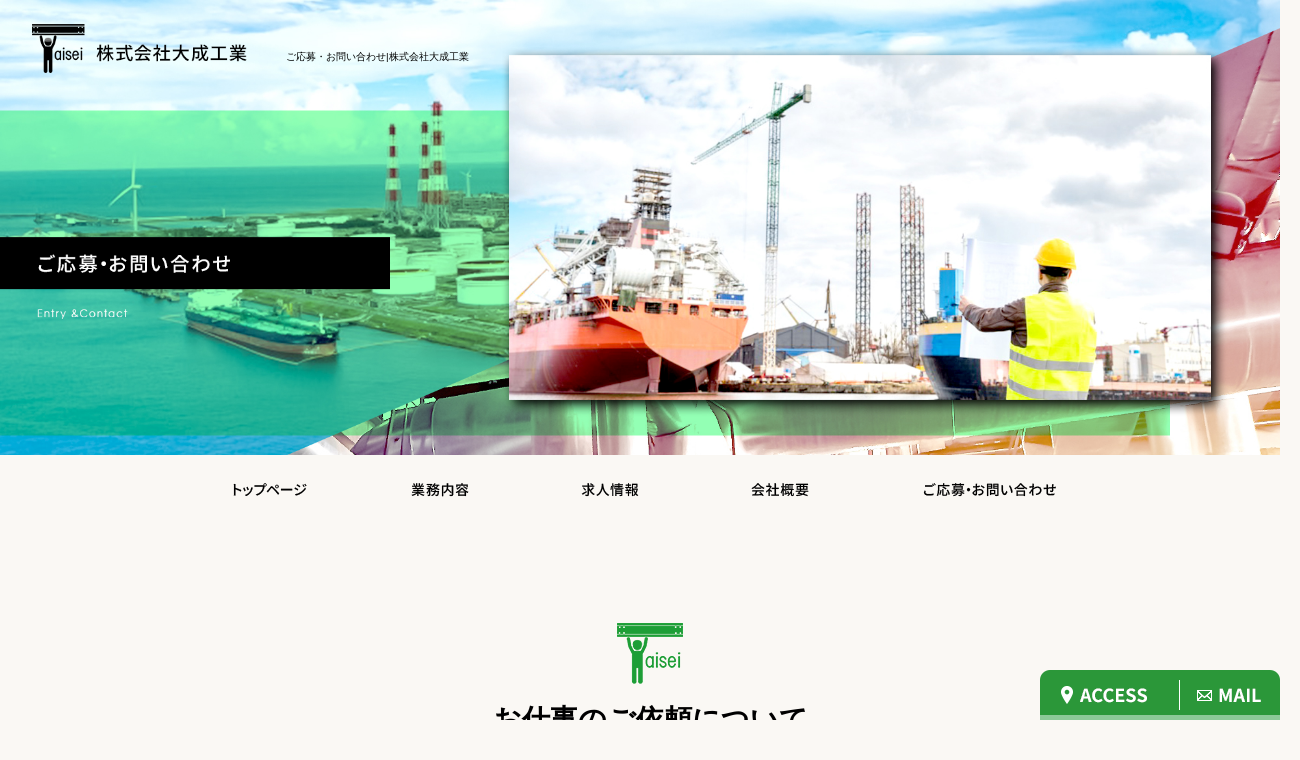

--- FILE ---
content_type: text/html; charset=UTF-8
request_url: https://www.taiseikogyo-ltd.com/contact
body_size: 7358
content:
<!DOCTYPE html>
<html lang="ja">
<head>
<!-- ▼Googleアナリティクスタグ▼ -->

<!-- ▲Googleアナリティクスタグ▲ -->
<link rel='dns-prefetch' href='//www.google.com' />
<link rel='dns-prefetch' href='//s.w.org' />
<link rel="alternate" type="application/rss+xml" title="株式会社大成工業 &raquo; フィード" href="https://www.taiseikogyo-ltd.com/feed" />
<link rel="alternate" type="application/rss+xml" title="株式会社大成工業 &raquo; コメントフィード" href="https://www.taiseikogyo-ltd.com/comments/feed" />
		<script type="text/javascript">
			window._wpemojiSettings = {"baseUrl":"https:\/\/s.w.org\/images\/core\/emoji\/11\/72x72\/","ext":".png","svgUrl":"https:\/\/s.w.org\/images\/core\/emoji\/11\/svg\/","svgExt":".svg","source":{"concatemoji":"https:\/\/www.taiseikogyo-ltd.com\/60020005\/wp-includes\/js\/wp-emoji-release.min.js?ver=4.9.8"}};
			!function(a,b,c){function d(a,b){var c=String.fromCharCode;l.clearRect(0,0,k.width,k.height),l.fillText(c.apply(this,a),0,0);var d=k.toDataURL();l.clearRect(0,0,k.width,k.height),l.fillText(c.apply(this,b),0,0);var e=k.toDataURL();return d===e}function e(a){var b;if(!l||!l.fillText)return!1;switch(l.textBaseline="top",l.font="600 32px Arial",a){case"flag":return!(b=d([55356,56826,55356,56819],[55356,56826,8203,55356,56819]))&&(b=d([55356,57332,56128,56423,56128,56418,56128,56421,56128,56430,56128,56423,56128,56447],[55356,57332,8203,56128,56423,8203,56128,56418,8203,56128,56421,8203,56128,56430,8203,56128,56423,8203,56128,56447]),!b);case"emoji":return b=d([55358,56760,9792,65039],[55358,56760,8203,9792,65039]),!b}return!1}function f(a){var c=b.createElement("script");c.src=a,c.defer=c.type="text/javascript",b.getElementsByTagName("head")[0].appendChild(c)}var g,h,i,j,k=b.createElement("canvas"),l=k.getContext&&k.getContext("2d");for(j=Array("flag","emoji"),c.supports={everything:!0,everythingExceptFlag:!0},i=0;i<j.length;i++)c.supports[j[i]]=e(j[i]),c.supports.everything=c.supports.everything&&c.supports[j[i]],"flag"!==j[i]&&(c.supports.everythingExceptFlag=c.supports.everythingExceptFlag&&c.supports[j[i]]);c.supports.everythingExceptFlag=c.supports.everythingExceptFlag&&!c.supports.flag,c.DOMReady=!1,c.readyCallback=function(){c.DOMReady=!0},c.supports.everything||(h=function(){c.readyCallback()},b.addEventListener?(b.addEventListener("DOMContentLoaded",h,!1),a.addEventListener("load",h,!1)):(a.attachEvent("onload",h),b.attachEvent("onreadystatechange",function(){"complete"===b.readyState&&c.readyCallback()})),g=c.source||{},g.concatemoji?f(g.concatemoji):g.wpemoji&&g.twemoji&&(f(g.twemoji),f(g.wpemoji)))}(window,document,window._wpemojiSettings);
		</script>
		<style type="text/css">
img.wp-smiley,
img.emoji {
	display: inline !important;
	border: none !important;
	box-shadow: none !important;
	height: 1em !important;
	width: 1em !important;
	margin: 0 .07em !important;
	vertical-align: -0.1em !important;
	background: none !important;
	padding: 0 !important;
}
</style>
<link rel='stylesheet' id='simplamodalwindow-css'  href='https://www.taiseikogyo-ltd.com/60020005/wp-content/plugins/light-box-miyamoto/SimplaModalwindow/jquery.SimplaModalwindow.css?ver=4.9.8' type='text/css' media='all' />
<link rel='stylesheet' id='contact-form-7-css'  href='https://www.taiseikogyo-ltd.com/60020005/wp-content/plugins/contact-form-7/includes/css/styles.css?ver=5.1.6' type='text/css' media='all' />
<link rel='stylesheet' id='contact-form-7-confirm-css'  href='https://www.taiseikogyo-ltd.com/60020005/wp-content/plugins/contact-form-7-add-confirm/includes/css/styles.css?ver=5.1' type='text/css' media='all' />
<link rel='stylesheet' id='toc-screen-css'  href='https://www.taiseikogyo-ltd.com/60020005/wp-content/plugins/table-of-contents-plus/screen.min.css?ver=1509' type='text/css' media='all' />
<link rel='stylesheet' id='addtoany-css'  href='https://www.taiseikogyo-ltd.com/60020005/wp-content/plugins/add-to-any/addtoany.min.css?ver=1.15' type='text/css' media='all' />
<script type='text/javascript' src='https://www.taiseikogyo-ltd.com/60020005/wp-includes/js/jquery/jquery.js?ver=1.12.4'></script>
<script type='text/javascript' src='https://www.taiseikogyo-ltd.com/60020005/wp-includes/js/jquery/jquery-migrate.min.js?ver=1.4.1'></script>
<script type='text/javascript' src='https://www.taiseikogyo-ltd.com/60020005/wp-content/plugins/light-box-miyamoto/SimplaModalwindow/jquery.SimplaModalwindow.js?ver=1.7.1'></script>
<script type='text/javascript' src='https://www.taiseikogyo-ltd.com/60020005/wp-content/plugins/add-to-any/addtoany.min.js?ver=1.1'></script>
<link rel='https://api.w.org/' href='https://www.taiseikogyo-ltd.com/wp-json/' />
<link rel="canonical" href="https://www.taiseikogyo-ltd.com/contact" />
<link rel='shortlink' href='https://www.taiseikogyo-ltd.com/?p=18' />
<link rel="alternate" type="application/json+oembed" href="https://www.taiseikogyo-ltd.com/wp-json/oembed/1.0/embed?url=https%3A%2F%2Fwww.taiseikogyo-ltd.com%2Fcontact" />
<link rel="alternate" type="text/xml+oembed" href="https://www.taiseikogyo-ltd.com/wp-json/oembed/1.0/embed?url=https%3A%2F%2Fwww.taiseikogyo-ltd.com%2Fcontact&#038;format=xml" />

<script data-cfasync="false">
window.a2a_config=window.a2a_config||{};a2a_config.callbacks=[];a2a_config.overlays=[];a2a_config.templates={};a2a_localize = {
	Share: "共有",
	Save: "ブックマーク",
	Subscribe: "購読",
	Email: "メール",
	Bookmark: "ブックマーク",
	ShowAll: "すべて表示する",
	ShowLess: "小さく表示する",
	FindServices: "サービスを探す",
	FindAnyServiceToAddTo: "追加するサービスを今すぐ探す",
	PoweredBy: "Powered by",
	ShareViaEmail: "メールでシェアする",
	SubscribeViaEmail: "メールで購読する",
	BookmarkInYourBrowser: "ブラウザにブックマーク",
	BookmarkInstructions: "このページをブックマークするには、 Ctrl+D または \u2318+D を押下。",
	AddToYourFavorites: "お気に入りに追加",
	SendFromWebOrProgram: "任意のメールアドレスまたはメールプログラムから送信",
	EmailProgram: "メールプログラム",
	More: "詳細&#8230;"
};

(function(d,s,a,b){a=d.createElement(s);b=d.getElementsByTagName(s)[0];a.async=1;a.src="https://static.addtoany.com/menu/page.js";b.parentNode.insertBefore(a,b);})(document,"script");
</script>
<!-- Google tag (gtag.js) -->
<script async src="https://www.googletagmanager.com/gtag/js?id=UA-126570524-1"></script>
<script>
  window.dataLayer = window.dataLayer || [];
  function gtag(){dataLayer.push(arguments);}
  gtag('js', new Date());

  gtag('config', 'UA-126570524-1');
</script>
<!-- Google tag (gtag.js) -->
<script async src="https://www.googletagmanager.com/gtag/js?id=G-0XR4T1WDZF"></script>
<script>
  window.dataLayer = window.dataLayer || [];
  function gtag(){dataLayer.push(arguments);}
  gtag('js', new Date());

  gtag('config', 'G-0XR4T1WDZF');
</script>
<style type="text/css">div#toc_container {width: 50%;}</style><meta charset="UTF-8" />
<meta name="viewport" content="width=1400">
<meta name="format-detection" content="telephone=no">
<meta property="og:image" content="https://www.taiseikogyo-ltd.com/apple-touch-icon.png"><title>  ご応募・お問い合わせ | 株式会社大成工業</title>
<link rel="profile" href="https://gmpg.org/xfn/11" />
<link rel="stylesheet" type="text/css" media="all" href="https://www.taiseikogyo-ltd.com/60020005/wp-content/themes/multipress/style.css" />
<link rel="stylesheet" type="text/css" media="all" href="https://www.taiseikogyo-ltd.com/60020005/wp-content/themes/multipress/theme.css" />
<link rel="stylesheet" type="text/css" media="all" href="https://www.taiseikogyo-ltd.com/60020005/wp-content/themes/multipress/common.css" />
<link rel="icon" href="https://www.taiseikogyo-ltd.com/favicon.ico" />
<link rel="apple-touch-icon" type="image/png" sizes="240x240" href="https://www.taiseikogyo-ltd.com/apple-touch-icon.png">
<link rel="stylesheet" type="text/css" media="all" href="/files/files_common.css" />
<link rel="stylesheet" type="text/css" media="all" href="/files/files_pc.css" />

<link rel="pingback" href="https://www.taiseikogyo-ltd.com/60020005/xmlrpc.php" />





<meta name="description" content="株式会社大成工業は岡山県倉敷市にある製缶・金属加工から現場施工までを一貫して行う建設業の会社です。" />
<meta name="keywords" content="株式会社大成工業,岡山,倉敷,製缶,金属加工,配管,溶接,建設,自社工場,請負,工事,見積り" />

<script type="text/javascript" src="/files/js/effect_pc.js"></script>
<link rel="stylesheet" href="/files/Gallery-master/css/blueimp-gallery.min.css">
<script src="/files/Gallery-master/js/blueimp-gallery.min.js"></script>


<!-- OGPここから -->
<meta property="fb:app_id" content="" />
<meta property="og:type" content="website" />
<meta property="og:locale" content="ja_JP" />
<meta property="og:description" content="">
<meta property="og:title" content="株式会社大成工業">
<meta property="og:url" content="https://www.taiseikogyo-ltd.com/">
<meta property="og:image" content="https://www.taiseikogyo-ltd.com/apple-touch-icon.png">
<meta property="og:site_name" content="株式会社大成工業">
<!-- OGPここまで -->
</head>


<body id="page_18"  class="blog">

<div id="wrapper">
<div id="blueimp-gallery" class="blueimp-gallery blueimp-gallery-controls">
    <div class="slides"></div>
    <h3 class="title"></h3>
    <p class="description"></p>
    <a class="prev">‹</a>
    <a class="next">›</a>
    <a class="close">×</a>
    <a class="play-pause"></a>
    <ol class="indicator"></ol>
</div>

	<div id="branding_box">

	<h1 id="site-description">
<a href="https://www.taiseikogyo-ltd.com/" title="株式会社大成工業" rel="home">  ご応募・お問い合わせ|株式会社大成工業</a>
	</h1>


<div id="header_information" class="post">

	
<div class="post-data">
<div class="main_header">
<a href="/"><img src="/files/sp1.gif" width="240" height="100" /></a>
</div></div>

<div class="clear_float"></div>

	
</div><!-- #header_information -->


	<div id="access" role="navigation">
		<div class="menu-header"><ul id="menu-gnavi" class="menu"><li id="menu-item-34" class="gnavi11 menu-item menu-item-type-post_type menu-item-object-page menu-item-home menu-item-34"><a href="https://www.taiseikogyo-ltd.com/">トップページ</a></li>
<li id="menu-item-35" class="gnavi12 menu-item menu-item-type-post_type menu-item-object-page menu-item-35"><a href="https://www.taiseikogyo-ltd.com/business">業務内容</a></li>
<li id="menu-item-33" class="gnavi13 menu-item menu-item-type-post_type menu-item-object-page menu-item-33"><a href="https://www.taiseikogyo-ltd.com/recruit">求人情報</a></li>
<li id="menu-item-84" class="gnavi14 menu-item menu-item-type-post_type menu-item-object-page menu-item-84"><a href="https://www.taiseikogyo-ltd.com/company">会社概要</a></li>
<li id="menu-item-31" class="gnavi15 menu-item menu-item-type-post_type menu-item-object-page current-menu-item page_item page-item-18 current_page_item menu-item-31"><a href="https://www.taiseikogyo-ltd.com/contact">ご応募・お問い合わせ</a></li>
</ul></div>	</div><!-- #access -->

	</div><!-- #branding_box -->
<div id="main_teaser" class="entry_teaser_18">
  

        <img alt="ご応募・お問い合わせ" src="https://www.taiseikogyo-ltd.com/60020005/wp-content/uploads/2024/01/pc_teaser_05.jpg">
</div>
<div id="outer_block">
<div id="inner_block">

	<div id="main">

		<div id="container_top">

			<div id="content" role="main">


<div id="gteiuz5w84qi5noapwk0" class="na_01 na01_18 post easys_content">
<div class="easys_content_inner">



<div class="entry_post post_margin entry_post_1070">


  <div class="headline_index_box">
  

  
<h2 class="headline_title title_1070 type-A">お仕事のご依頼について</h2>
  
      <div class="eyecatch  img_size_large float_left margin-bottom_40">
        <img loading="lazy" decoding="async" src="https://www.taiseikogyo-ltd.com/60020005/wp-content/uploads/2023/09/be4d364810f030be7549df8963375392.jpg" alt="お問い合わせ (24)" />
      </div>
  </div>
                <div class="text_box text_size_small float_right">
                  <div class="post_data margin-bottom_15"><p>お仕事のご依頼についてのご連絡は、下記お問い合わせフォームに必要事項（企業名/個人名・ご連絡先・ご依頼内容・ご依頼エリア・ご質問事項など）をご入力のうえお問い合わせください。内容を確認次第、担当者よりお打ち合わせ日程も含めてご連絡させていただきます。お急ぎの方は、お電話からも承っておりますのでお電話ください。※ご連絡先の入力間違いがある場合、ご連絡出来兼ねる場合がありますので送信前にご確認ください。</p>
</div><!-- post_data -->
              </div>  
  


   
    
  
</div>

<div class="entry_post post_margin entry_post_1072">


  <div class="headline_index_box">
  

  
<h2 class="headline_title title_1072 type-A">求人ご応募について</h2>
  
      <div class="eyecatch  img_size_large float_right margin-bottom_40">
        <img loading="lazy" decoding="async" src="https://www.taiseikogyo-ltd.com/60020005/wp-content/uploads/2023/09/7e5d6359e3bc846fecafcdcb058dd967.jpg" alt="お問い合わせ (14)" />
      </div>
  </div>
                <div class="text_box text_size_small float_left">
                  <div class="post_data margin-bottom_15"><p>求人へのご応募は、下記応募フォームに必要事項（氏名・ご連絡先・ご経験の有無・求人についての質問事項など）をご入力のうえご応募ください。内容を確認次第、順次担当者より面接日程についてのご連絡をいたします。※連絡先の入力間違いがないか送信前に再度ご確認ください。面接は1回、履歴書や保有免許証等ご持参いただく予定としておりますので、予めご準備ください。また、お電話にてエントリーも受け付けておりますのでご都合の良い方法でご応募ください。</p>
</div><!-- post_data -->
              </div>  
  


   
    
  
</div>
</div>
<script type="text/javascript">
<!--
  setLightBox("gteiuz5w84qi5noapwk0", 1);
-->
</script>
</div>


<div id="seziry65bum2kb8vn262" class="z_c1 18 post easys_content">
<div class="easys_content_inner">


<div class="entry_post post_margin entry_post_158">


  <h2 class="headline_title unity_title title_158">求人ご応募・お問い合わせ</h2>
  
          <div class="post_data text_box float_right margin-bottom_20 text_size_full"><p>株式会社大成工業では、メールやお電話での求人ご応募・お問い合わせを承っております。<br />
メールでのご応募・お問い合わせはご返信までお時間がかかる場合もございますので、お急ぎの方はお電話にて直接ご応募・お問い合わせ下さい。<br />
尚、ご応募・お問い合わせの際は、下記プライバシーポリシーをご確認ください。</p>
</div>
  <div class="post_data zc_form_content margin-bottom_20 field_2col float_left"><div role="form" class="wpcf7" id="wpcf7-f999-p158-o1" lang="ja" dir="ltr"><script src="https://ajax.googleapis.com/ajax/libs/jquery/3.5.1/jquery.min.js" onload="window.jq3 = $.noConflict(true);"></script>
<div class="screen-reader-response"></div>
<form action="/contact#wpcf7-f999-p158-o1" method="post" class="wpcf7-form" novalidate="novalidate">
<div style="display: none;">
<input type="hidden" name="_wpcf7" value="999" />
<input type="hidden" name="_wpcf7_version" value="5.1.6" />
<input type="hidden" name="_wpcf7_locale" value="ja" />
<input type="hidden" name="_wpcf7_unit_tag" value="wpcf7-f999-p158-o1" />
<input type="hidden" name="_wpcf7_container_post" value="158" />
<input type="hidden" name="g-recaptcha-response" value="" />
</div>
<table class="iqfm-table">
<tr>
<th>ご用件 <span class="iqfm-req_color">※必須</span></th>
<td><span class="wpcf7-form-control-wrap sort"><span class="wpcf7-form-control wpcf7-radio"><span class="wpcf7-list-item first"><label><input type="radio" name="sort" value="求人ご応募" checked="checked" /><span class="wpcf7-list-item-label">求人ご応募</span></label></span><span class="wpcf7-list-item last"><label><input type="radio" name="sort" value="お問い合わせ" /><span class="wpcf7-list-item-label">お問い合わせ</span></label></span></span></span></td>
</tr>
<tr>
<th>お名前 <span class="iqfm-req_color">※必須</span></th>
<td><span class="wpcf7-form-control-wrap your-name"><input type="text" name="your-name" value="" size="30" class="wpcf7-form-control wpcf7-text wpcf7-validates-as-required" autocomplete="off" aria-required="true" aria-invalid="false" /></span></td>
</tr>
<tr>
<th>ふりがな <span class="iqfm-req_color">※必須</span></th>
<td><span class="wpcf7-form-control-wrap kana"><input type="text" name="kana" value="" size="30" class="wpcf7-form-control wpcf7-text wpcf7-validates-as-required" autocomplete="off" aria-required="true" aria-invalid="false" /></span></td>
</tr>
<tr>
<th>E-mail <span class="iqfm-req_color">※必須</span></th>
<td><span class="wpcf7-form-control-wrap e-mail"><input type="email" name="e-mail" value="" size="30" class="wpcf7-form-control wpcf7-text wpcf7-email wpcf7-validates-as-required wpcf7-validates-as-email" autocomplete="off" aria-required="true" aria-invalid="false" /></span></td>
</tr>
<tr>
<th>TEL <span class="iqfm-req_color">※必須</span></th>
<td><span class="wpcf7-form-control-wrap tel1"><input type="tel" name="tel1" value="" size="3" maxlength="5" class="wpcf7-form-control wpcf7-text wpcf7-tel wpcf7-validates-as-required wpcf7-validates-as-tel" autocomplete="off" aria-required="true" aria-invalid="false" /></span> - <span class="wpcf7-form-control-wrap tel2"><input type="tel" name="tel2" value="" size="3" maxlength="5" class="wpcf7-form-control wpcf7-text wpcf7-tel wpcf7-validates-as-required wpcf7-validates-as-tel" autocomplete="off" aria-required="true" aria-invalid="false" /></span> - <span class="wpcf7-form-control-wrap tel3"><input type="tel" name="tel3" value="" size="3" maxlength="5" class="wpcf7-form-control wpcf7-text wpcf7-tel wpcf7-validates-as-required wpcf7-validates-as-tel" autocomplete="off" aria-required="true" aria-invalid="false" /></span></td>
</tr>
<tr>
<th>FAX</th>
<td><span class="wpcf7-form-control-wrap fax1"><input type="tel" name="fax1" value="" size="3" maxlength="5" class="wpcf7-form-control wpcf7-text wpcf7-tel wpcf7-validates-as-tel" autocomplete="off" aria-invalid="false" /></span> - <span class="wpcf7-form-control-wrap fax2"><input type="tel" name="fax2" value="" size="3" maxlength="5" class="wpcf7-form-control wpcf7-text wpcf7-tel wpcf7-validates-as-tel" autocomplete="off" aria-invalid="false" /></span> - <span class="wpcf7-form-control-wrap fax3"><input type="tel" name="fax3" value="" size="3" maxlength="5" class="wpcf7-form-control wpcf7-text wpcf7-tel wpcf7-validates-as-tel" autocomplete="off" aria-invalid="false" /></span></td>
</tr>
<tr>
<th>プライバシーポリシー <span class="iqfm-req_color">※必須</span></th>
<td><span class="wpcf7-form-control-wrap privacypolicy"><span class="wpcf7-form-control wpcf7-checkbox wpcf7-validates-as-required"><span class="wpcf7-list-item first last"><label><input type="checkbox" name="privacypolicy[]" value="プライバシーポリシーを確認し、内容に同意します。" /><span class="wpcf7-list-item-label">プライバシーポリシーを確認し、内容に同意します。</span></label></span></span></span></td>
</tr>
<tr>
<th>お問い合わせ内容 <span class="iqfm-req_color">※必須</span></th>
<td><span class="wpcf7-form-control-wrap message"><textarea name="message" cols="40" rows="4" class="wpcf7-form-control wpcf7-textarea wpcf7-validates-as-required" aria-required="true" aria-invalid="false"></textarea></span></td>
</tr>
<tr>
<th></th>
<td><input type="submit" value="確認" class="wpcf7-form-control wpcf7-confirm wpcf7c-elm-step1 wpcf7c-btn-confirm wpcf7c-force-hide" /><input type="button" value="戻る" class="wpcf7-form-control wpcf7-back wpcf7c-elm-step2 wpcf7c-btn-back wpcf7c-force-hide" /><input type="submit" value="送信する" class="wpcf7-form-control wpcf7-submit" /></td>
</tr>
</table>
<div class="wpcf7-response-output wpcf7-display-none"></div></form></div></div>
  
          <div class="post-html margin-bottom_40 field_2col float_right">
                            <h4 class="half_sub_entry_title title_158">プライバシーポリシー</h4>
              <div class="privacy_block">
  <p>お預かりした個人情報は、個人情報保護法に基づき管理致します。<br>
    お問い合わせの際は下記の「個人情報保護方針」をご確認ください。</p>
  <strong>個人情報保護方針</strong>
  <ul>
    <li>個人情報の利用目的：お問い合わせへの回答にご利用させていただく場合があります。<br>
    ここで得られた個人情報は本人の同意無しに、上記の目的以外では利用いたしません。</li>
    <li>法令に基づく場合を除き、本人の同意無しに第三者に対しデータを開示・提供することはいたしません。</li>
    <li>本人からの請求があれば情報を開示いたします。</li>
    <li>公開された個人情報が事実と異なる場合、訂正や削除に応じます。</li>
    <li>その他、保有する個人情報の取扱に関して適用される法令、国が定める指針及びその他の規範を遵守いたします。</li>
  </ul>
</div>
          </div>
</div>
</div>
</div>

<div id="hak8ro8h0qij5vr3v8e7" class="nd_01 nd01_18 post easys_content">
<div class="easys_content_inner" id="links_hak8ro8h0qij5vr3v8e7">


<div class="clear_float"></div><div class="img_display img_display_1088" style="overflow:hidden;">             
             <div class=" margin-bottom_50 field_1col">
               <div class="eyecatch set_width">
                   <img src="https://www.taiseikogyo-ltd.com/60020005/wp-content/uploads/2023/09/para_bg.jpg" alt="para_bg" decoding="async">
               </div>
             </div>             
             <div class=" margin-bottom_50 field_1col">
               <div class="eyecatch set_width">
                   <img src="https://www.taiseikogyo-ltd.com/60020005/wp-content/uploads/2023/09/para.png" alt="para" decoding="async">
               </div>
             </div></div>
</div>
</div>

			</div><!-- #content -->
		</div><!-- #container -->


</div><!-- #main -->

</div><!-- #inner_block -->
</div><!-- #outer_block -->

<div id="footer_block">
	<div id="footer_box">
		<div id="footer_sitemap_block">



    <div id="footer-widget-area" role="complementary">

<div id="first" class="widget-area">
  <ul class="xoxo">
<div class="menu-header"><ul id="menu-footer_navi" class="menu"><li id="menu-item-59" class="menu-item menu-item-type-post_type menu-item-object-page menu-item-home menu-item-59"><a href="https://www.taiseikogyo-ltd.com/">トップページ</a></li>
<li id="menu-item-60" class="menu-item menu-item-type-post_type menu-item-object-page menu-item-60"><a href="https://www.taiseikogyo-ltd.com/business">業務内容</a></li>
<li id="menu-item-61" class="menu-item menu-item-type-post_type menu-item-object-page menu-item-61"><a href="https://www.taiseikogyo-ltd.com/recruit">求人情報</a></li>
<li id="menu-item-87" class="menu-item menu-item-type-post_type menu-item-object-page menu-item-87"><a href="https://www.taiseikogyo-ltd.com/company">会社概要</a></li>
<li id="menu-item-63" class="menu-item menu-item-type-post_type menu-item-object-page current-menu-item page_item page-item-18 current_page_item menu-item-63"><a href="https://www.taiseikogyo-ltd.com/contact">ご応募・お問い合わせ</a></li>
</ul></div>  </ul>
</div>

  </div><!-- #footer-widget-area -->
		</div><!--#footer_sitemap_block-->

		<div class="footer_infomation">


<div id="footer_information" class="post">

		<div class="entry-post">

		<div class="post-data">
			<p>〒712-8006 岡山県倉敷市連島町鶴新田1720-1</p>
<p>TEL：086-445-7581</p>
<div class="fixed_side_btn">
  <div id="fixed_btn1"><a href="contact"></a></div>
  <div id="fixed_btn2"><a href="/company#rf8jvyojuils00h86sxy"></a></div>
</div>
<div id="float_top_btn"><a href="#"><img src="/files/top_btn.png" alt="先頭へ戻る"></a></div>


<script type="text/javascript" src="/files/js/imagesloaded.pkgd.min.js"></script>
<script type="text/javascript" src="/files/js/footer_pc.js"></script>		</div>

<div class="clear_float"></div>

	</div>
	
</div><!-- #footer_information -->


		</div><!-- .footer_infomation -->
	</div><!--footer_box-->

<address id="copyright">Copyright (C) 株式会社大成工業 All Rights Reserved.</address>

</div><!--footer_block-->

</div><!--wrapper-->
<script type='text/javascript'>
/* <![CDATA[ */
var wpcf7 = {"apiSettings":{"root":"https:\/\/www.taiseikogyo-ltd.com\/wp-json\/contact-form-7\/v1","namespace":"contact-form-7\/v1"}};
/* ]]> */
</script>
<script type='text/javascript' src='https://www.taiseikogyo-ltd.com/60020005/wp-content/plugins/contact-form-7/includes/js/scripts.js?ver=5.1.6'></script>
<script type='text/javascript' src='https://www.taiseikogyo-ltd.com/60020005/wp-includes/js/jquery/jquery.form.min.js?ver=4.2.1'></script>
<script type='text/javascript' src='https://www.taiseikogyo-ltd.com/60020005/wp-content/plugins/contact-form-7-add-confirm/includes/js/scripts.js?ver=5.1'></script>
<script type='text/javascript'>
/* <![CDATA[ */
var tocplus = {"visibility_show":"show","visibility_hide":"hide","width":"50%"};
/* ]]> */
</script>
<script type='text/javascript' src='https://www.taiseikogyo-ltd.com/60020005/wp-content/plugins/table-of-contents-plus/front.min.js?ver=1509'></script>
<script type='text/javascript' src='https://www.google.com/recaptcha/api.js?render=6Len-v0lAAAAAIk9wuRRHdYaNIiDR-CmNZ0LnPbi&#038;ver=3.0'></script>
<script type='text/javascript' src='https://www.taiseikogyo-ltd.com/60020005/wp-includes/js/wp-embed.min.js?ver=4.9.8'></script>
<script type="text/javascript">
( function( grecaptcha, sitekey, actions ) {

	var wpcf7recaptcha = {

		execute: function( action ) {
			grecaptcha.execute(
				sitekey,
				{ action: action }
			).then( function( token ) {
				var forms = document.getElementsByTagName( 'form' );

				for ( var i = 0; i < forms.length; i++ ) {
					var fields = forms[ i ].getElementsByTagName( 'input' );

					for ( var j = 0; j < fields.length; j++ ) {
						var field = fields[ j ];

						if ( 'g-recaptcha-response' === field.getAttribute( 'name' ) ) {
							field.setAttribute( 'value', token );
							break;
						}
					}
				}
			} );
		},

		executeOnHomepage: function() {
			wpcf7recaptcha.execute( actions[ 'homepage' ] );
		},

		executeOnContactform: function() {
			wpcf7recaptcha.execute( actions[ 'contactform' ] );
		},

	};

	grecaptcha.ready(
		wpcf7recaptcha.executeOnHomepage
	);

	document.addEventListener( 'change',
		wpcf7recaptcha.executeOnContactform, false
	);

	document.addEventListener( 'wpcf7submit',
		wpcf7recaptcha.executeOnHomepage, false
	);

} )(
	grecaptcha,
	'6Len-v0lAAAAAIk9wuRRHdYaNIiDR-CmNZ0LnPbi',
	{"homepage":"homepage","contactform":"contactform"}
);
</script>

</body>
</html>

--- FILE ---
content_type: text/html; charset=utf-8
request_url: https://www.google.com/recaptcha/api2/anchor?ar=1&k=6Len-v0lAAAAAIk9wuRRHdYaNIiDR-CmNZ0LnPbi&co=aHR0cHM6Ly93d3cudGFpc2Vpa29neW8tbHRkLmNvbTo0NDM.&hl=en&v=N67nZn4AqZkNcbeMu4prBgzg&size=invisible&anchor-ms=20000&execute-ms=30000&cb=iy3kixqth6hn
body_size: 48813
content:
<!DOCTYPE HTML><html dir="ltr" lang="en"><head><meta http-equiv="Content-Type" content="text/html; charset=UTF-8">
<meta http-equiv="X-UA-Compatible" content="IE=edge">
<title>reCAPTCHA</title>
<style type="text/css">
/* cyrillic-ext */
@font-face {
  font-family: 'Roboto';
  font-style: normal;
  font-weight: 400;
  font-stretch: 100%;
  src: url(//fonts.gstatic.com/s/roboto/v48/KFO7CnqEu92Fr1ME7kSn66aGLdTylUAMa3GUBHMdazTgWw.woff2) format('woff2');
  unicode-range: U+0460-052F, U+1C80-1C8A, U+20B4, U+2DE0-2DFF, U+A640-A69F, U+FE2E-FE2F;
}
/* cyrillic */
@font-face {
  font-family: 'Roboto';
  font-style: normal;
  font-weight: 400;
  font-stretch: 100%;
  src: url(//fonts.gstatic.com/s/roboto/v48/KFO7CnqEu92Fr1ME7kSn66aGLdTylUAMa3iUBHMdazTgWw.woff2) format('woff2');
  unicode-range: U+0301, U+0400-045F, U+0490-0491, U+04B0-04B1, U+2116;
}
/* greek-ext */
@font-face {
  font-family: 'Roboto';
  font-style: normal;
  font-weight: 400;
  font-stretch: 100%;
  src: url(//fonts.gstatic.com/s/roboto/v48/KFO7CnqEu92Fr1ME7kSn66aGLdTylUAMa3CUBHMdazTgWw.woff2) format('woff2');
  unicode-range: U+1F00-1FFF;
}
/* greek */
@font-face {
  font-family: 'Roboto';
  font-style: normal;
  font-weight: 400;
  font-stretch: 100%;
  src: url(//fonts.gstatic.com/s/roboto/v48/KFO7CnqEu92Fr1ME7kSn66aGLdTylUAMa3-UBHMdazTgWw.woff2) format('woff2');
  unicode-range: U+0370-0377, U+037A-037F, U+0384-038A, U+038C, U+038E-03A1, U+03A3-03FF;
}
/* math */
@font-face {
  font-family: 'Roboto';
  font-style: normal;
  font-weight: 400;
  font-stretch: 100%;
  src: url(//fonts.gstatic.com/s/roboto/v48/KFO7CnqEu92Fr1ME7kSn66aGLdTylUAMawCUBHMdazTgWw.woff2) format('woff2');
  unicode-range: U+0302-0303, U+0305, U+0307-0308, U+0310, U+0312, U+0315, U+031A, U+0326-0327, U+032C, U+032F-0330, U+0332-0333, U+0338, U+033A, U+0346, U+034D, U+0391-03A1, U+03A3-03A9, U+03B1-03C9, U+03D1, U+03D5-03D6, U+03F0-03F1, U+03F4-03F5, U+2016-2017, U+2034-2038, U+203C, U+2040, U+2043, U+2047, U+2050, U+2057, U+205F, U+2070-2071, U+2074-208E, U+2090-209C, U+20D0-20DC, U+20E1, U+20E5-20EF, U+2100-2112, U+2114-2115, U+2117-2121, U+2123-214F, U+2190, U+2192, U+2194-21AE, U+21B0-21E5, U+21F1-21F2, U+21F4-2211, U+2213-2214, U+2216-22FF, U+2308-230B, U+2310, U+2319, U+231C-2321, U+2336-237A, U+237C, U+2395, U+239B-23B7, U+23D0, U+23DC-23E1, U+2474-2475, U+25AF, U+25B3, U+25B7, U+25BD, U+25C1, U+25CA, U+25CC, U+25FB, U+266D-266F, U+27C0-27FF, U+2900-2AFF, U+2B0E-2B11, U+2B30-2B4C, U+2BFE, U+3030, U+FF5B, U+FF5D, U+1D400-1D7FF, U+1EE00-1EEFF;
}
/* symbols */
@font-face {
  font-family: 'Roboto';
  font-style: normal;
  font-weight: 400;
  font-stretch: 100%;
  src: url(//fonts.gstatic.com/s/roboto/v48/KFO7CnqEu92Fr1ME7kSn66aGLdTylUAMaxKUBHMdazTgWw.woff2) format('woff2');
  unicode-range: U+0001-000C, U+000E-001F, U+007F-009F, U+20DD-20E0, U+20E2-20E4, U+2150-218F, U+2190, U+2192, U+2194-2199, U+21AF, U+21E6-21F0, U+21F3, U+2218-2219, U+2299, U+22C4-22C6, U+2300-243F, U+2440-244A, U+2460-24FF, U+25A0-27BF, U+2800-28FF, U+2921-2922, U+2981, U+29BF, U+29EB, U+2B00-2BFF, U+4DC0-4DFF, U+FFF9-FFFB, U+10140-1018E, U+10190-1019C, U+101A0, U+101D0-101FD, U+102E0-102FB, U+10E60-10E7E, U+1D2C0-1D2D3, U+1D2E0-1D37F, U+1F000-1F0FF, U+1F100-1F1AD, U+1F1E6-1F1FF, U+1F30D-1F30F, U+1F315, U+1F31C, U+1F31E, U+1F320-1F32C, U+1F336, U+1F378, U+1F37D, U+1F382, U+1F393-1F39F, U+1F3A7-1F3A8, U+1F3AC-1F3AF, U+1F3C2, U+1F3C4-1F3C6, U+1F3CA-1F3CE, U+1F3D4-1F3E0, U+1F3ED, U+1F3F1-1F3F3, U+1F3F5-1F3F7, U+1F408, U+1F415, U+1F41F, U+1F426, U+1F43F, U+1F441-1F442, U+1F444, U+1F446-1F449, U+1F44C-1F44E, U+1F453, U+1F46A, U+1F47D, U+1F4A3, U+1F4B0, U+1F4B3, U+1F4B9, U+1F4BB, U+1F4BF, U+1F4C8-1F4CB, U+1F4D6, U+1F4DA, U+1F4DF, U+1F4E3-1F4E6, U+1F4EA-1F4ED, U+1F4F7, U+1F4F9-1F4FB, U+1F4FD-1F4FE, U+1F503, U+1F507-1F50B, U+1F50D, U+1F512-1F513, U+1F53E-1F54A, U+1F54F-1F5FA, U+1F610, U+1F650-1F67F, U+1F687, U+1F68D, U+1F691, U+1F694, U+1F698, U+1F6AD, U+1F6B2, U+1F6B9-1F6BA, U+1F6BC, U+1F6C6-1F6CF, U+1F6D3-1F6D7, U+1F6E0-1F6EA, U+1F6F0-1F6F3, U+1F6F7-1F6FC, U+1F700-1F7FF, U+1F800-1F80B, U+1F810-1F847, U+1F850-1F859, U+1F860-1F887, U+1F890-1F8AD, U+1F8B0-1F8BB, U+1F8C0-1F8C1, U+1F900-1F90B, U+1F93B, U+1F946, U+1F984, U+1F996, U+1F9E9, U+1FA00-1FA6F, U+1FA70-1FA7C, U+1FA80-1FA89, U+1FA8F-1FAC6, U+1FACE-1FADC, U+1FADF-1FAE9, U+1FAF0-1FAF8, U+1FB00-1FBFF;
}
/* vietnamese */
@font-face {
  font-family: 'Roboto';
  font-style: normal;
  font-weight: 400;
  font-stretch: 100%;
  src: url(//fonts.gstatic.com/s/roboto/v48/KFO7CnqEu92Fr1ME7kSn66aGLdTylUAMa3OUBHMdazTgWw.woff2) format('woff2');
  unicode-range: U+0102-0103, U+0110-0111, U+0128-0129, U+0168-0169, U+01A0-01A1, U+01AF-01B0, U+0300-0301, U+0303-0304, U+0308-0309, U+0323, U+0329, U+1EA0-1EF9, U+20AB;
}
/* latin-ext */
@font-face {
  font-family: 'Roboto';
  font-style: normal;
  font-weight: 400;
  font-stretch: 100%;
  src: url(//fonts.gstatic.com/s/roboto/v48/KFO7CnqEu92Fr1ME7kSn66aGLdTylUAMa3KUBHMdazTgWw.woff2) format('woff2');
  unicode-range: U+0100-02BA, U+02BD-02C5, U+02C7-02CC, U+02CE-02D7, U+02DD-02FF, U+0304, U+0308, U+0329, U+1D00-1DBF, U+1E00-1E9F, U+1EF2-1EFF, U+2020, U+20A0-20AB, U+20AD-20C0, U+2113, U+2C60-2C7F, U+A720-A7FF;
}
/* latin */
@font-face {
  font-family: 'Roboto';
  font-style: normal;
  font-weight: 400;
  font-stretch: 100%;
  src: url(//fonts.gstatic.com/s/roboto/v48/KFO7CnqEu92Fr1ME7kSn66aGLdTylUAMa3yUBHMdazQ.woff2) format('woff2');
  unicode-range: U+0000-00FF, U+0131, U+0152-0153, U+02BB-02BC, U+02C6, U+02DA, U+02DC, U+0304, U+0308, U+0329, U+2000-206F, U+20AC, U+2122, U+2191, U+2193, U+2212, U+2215, U+FEFF, U+FFFD;
}
/* cyrillic-ext */
@font-face {
  font-family: 'Roboto';
  font-style: normal;
  font-weight: 500;
  font-stretch: 100%;
  src: url(//fonts.gstatic.com/s/roboto/v48/KFO7CnqEu92Fr1ME7kSn66aGLdTylUAMa3GUBHMdazTgWw.woff2) format('woff2');
  unicode-range: U+0460-052F, U+1C80-1C8A, U+20B4, U+2DE0-2DFF, U+A640-A69F, U+FE2E-FE2F;
}
/* cyrillic */
@font-face {
  font-family: 'Roboto';
  font-style: normal;
  font-weight: 500;
  font-stretch: 100%;
  src: url(//fonts.gstatic.com/s/roboto/v48/KFO7CnqEu92Fr1ME7kSn66aGLdTylUAMa3iUBHMdazTgWw.woff2) format('woff2');
  unicode-range: U+0301, U+0400-045F, U+0490-0491, U+04B0-04B1, U+2116;
}
/* greek-ext */
@font-face {
  font-family: 'Roboto';
  font-style: normal;
  font-weight: 500;
  font-stretch: 100%;
  src: url(//fonts.gstatic.com/s/roboto/v48/KFO7CnqEu92Fr1ME7kSn66aGLdTylUAMa3CUBHMdazTgWw.woff2) format('woff2');
  unicode-range: U+1F00-1FFF;
}
/* greek */
@font-face {
  font-family: 'Roboto';
  font-style: normal;
  font-weight: 500;
  font-stretch: 100%;
  src: url(//fonts.gstatic.com/s/roboto/v48/KFO7CnqEu92Fr1ME7kSn66aGLdTylUAMa3-UBHMdazTgWw.woff2) format('woff2');
  unicode-range: U+0370-0377, U+037A-037F, U+0384-038A, U+038C, U+038E-03A1, U+03A3-03FF;
}
/* math */
@font-face {
  font-family: 'Roboto';
  font-style: normal;
  font-weight: 500;
  font-stretch: 100%;
  src: url(//fonts.gstatic.com/s/roboto/v48/KFO7CnqEu92Fr1ME7kSn66aGLdTylUAMawCUBHMdazTgWw.woff2) format('woff2');
  unicode-range: U+0302-0303, U+0305, U+0307-0308, U+0310, U+0312, U+0315, U+031A, U+0326-0327, U+032C, U+032F-0330, U+0332-0333, U+0338, U+033A, U+0346, U+034D, U+0391-03A1, U+03A3-03A9, U+03B1-03C9, U+03D1, U+03D5-03D6, U+03F0-03F1, U+03F4-03F5, U+2016-2017, U+2034-2038, U+203C, U+2040, U+2043, U+2047, U+2050, U+2057, U+205F, U+2070-2071, U+2074-208E, U+2090-209C, U+20D0-20DC, U+20E1, U+20E5-20EF, U+2100-2112, U+2114-2115, U+2117-2121, U+2123-214F, U+2190, U+2192, U+2194-21AE, U+21B0-21E5, U+21F1-21F2, U+21F4-2211, U+2213-2214, U+2216-22FF, U+2308-230B, U+2310, U+2319, U+231C-2321, U+2336-237A, U+237C, U+2395, U+239B-23B7, U+23D0, U+23DC-23E1, U+2474-2475, U+25AF, U+25B3, U+25B7, U+25BD, U+25C1, U+25CA, U+25CC, U+25FB, U+266D-266F, U+27C0-27FF, U+2900-2AFF, U+2B0E-2B11, U+2B30-2B4C, U+2BFE, U+3030, U+FF5B, U+FF5D, U+1D400-1D7FF, U+1EE00-1EEFF;
}
/* symbols */
@font-face {
  font-family: 'Roboto';
  font-style: normal;
  font-weight: 500;
  font-stretch: 100%;
  src: url(//fonts.gstatic.com/s/roboto/v48/KFO7CnqEu92Fr1ME7kSn66aGLdTylUAMaxKUBHMdazTgWw.woff2) format('woff2');
  unicode-range: U+0001-000C, U+000E-001F, U+007F-009F, U+20DD-20E0, U+20E2-20E4, U+2150-218F, U+2190, U+2192, U+2194-2199, U+21AF, U+21E6-21F0, U+21F3, U+2218-2219, U+2299, U+22C4-22C6, U+2300-243F, U+2440-244A, U+2460-24FF, U+25A0-27BF, U+2800-28FF, U+2921-2922, U+2981, U+29BF, U+29EB, U+2B00-2BFF, U+4DC0-4DFF, U+FFF9-FFFB, U+10140-1018E, U+10190-1019C, U+101A0, U+101D0-101FD, U+102E0-102FB, U+10E60-10E7E, U+1D2C0-1D2D3, U+1D2E0-1D37F, U+1F000-1F0FF, U+1F100-1F1AD, U+1F1E6-1F1FF, U+1F30D-1F30F, U+1F315, U+1F31C, U+1F31E, U+1F320-1F32C, U+1F336, U+1F378, U+1F37D, U+1F382, U+1F393-1F39F, U+1F3A7-1F3A8, U+1F3AC-1F3AF, U+1F3C2, U+1F3C4-1F3C6, U+1F3CA-1F3CE, U+1F3D4-1F3E0, U+1F3ED, U+1F3F1-1F3F3, U+1F3F5-1F3F7, U+1F408, U+1F415, U+1F41F, U+1F426, U+1F43F, U+1F441-1F442, U+1F444, U+1F446-1F449, U+1F44C-1F44E, U+1F453, U+1F46A, U+1F47D, U+1F4A3, U+1F4B0, U+1F4B3, U+1F4B9, U+1F4BB, U+1F4BF, U+1F4C8-1F4CB, U+1F4D6, U+1F4DA, U+1F4DF, U+1F4E3-1F4E6, U+1F4EA-1F4ED, U+1F4F7, U+1F4F9-1F4FB, U+1F4FD-1F4FE, U+1F503, U+1F507-1F50B, U+1F50D, U+1F512-1F513, U+1F53E-1F54A, U+1F54F-1F5FA, U+1F610, U+1F650-1F67F, U+1F687, U+1F68D, U+1F691, U+1F694, U+1F698, U+1F6AD, U+1F6B2, U+1F6B9-1F6BA, U+1F6BC, U+1F6C6-1F6CF, U+1F6D3-1F6D7, U+1F6E0-1F6EA, U+1F6F0-1F6F3, U+1F6F7-1F6FC, U+1F700-1F7FF, U+1F800-1F80B, U+1F810-1F847, U+1F850-1F859, U+1F860-1F887, U+1F890-1F8AD, U+1F8B0-1F8BB, U+1F8C0-1F8C1, U+1F900-1F90B, U+1F93B, U+1F946, U+1F984, U+1F996, U+1F9E9, U+1FA00-1FA6F, U+1FA70-1FA7C, U+1FA80-1FA89, U+1FA8F-1FAC6, U+1FACE-1FADC, U+1FADF-1FAE9, U+1FAF0-1FAF8, U+1FB00-1FBFF;
}
/* vietnamese */
@font-face {
  font-family: 'Roboto';
  font-style: normal;
  font-weight: 500;
  font-stretch: 100%;
  src: url(//fonts.gstatic.com/s/roboto/v48/KFO7CnqEu92Fr1ME7kSn66aGLdTylUAMa3OUBHMdazTgWw.woff2) format('woff2');
  unicode-range: U+0102-0103, U+0110-0111, U+0128-0129, U+0168-0169, U+01A0-01A1, U+01AF-01B0, U+0300-0301, U+0303-0304, U+0308-0309, U+0323, U+0329, U+1EA0-1EF9, U+20AB;
}
/* latin-ext */
@font-face {
  font-family: 'Roboto';
  font-style: normal;
  font-weight: 500;
  font-stretch: 100%;
  src: url(//fonts.gstatic.com/s/roboto/v48/KFO7CnqEu92Fr1ME7kSn66aGLdTylUAMa3KUBHMdazTgWw.woff2) format('woff2');
  unicode-range: U+0100-02BA, U+02BD-02C5, U+02C7-02CC, U+02CE-02D7, U+02DD-02FF, U+0304, U+0308, U+0329, U+1D00-1DBF, U+1E00-1E9F, U+1EF2-1EFF, U+2020, U+20A0-20AB, U+20AD-20C0, U+2113, U+2C60-2C7F, U+A720-A7FF;
}
/* latin */
@font-face {
  font-family: 'Roboto';
  font-style: normal;
  font-weight: 500;
  font-stretch: 100%;
  src: url(//fonts.gstatic.com/s/roboto/v48/KFO7CnqEu92Fr1ME7kSn66aGLdTylUAMa3yUBHMdazQ.woff2) format('woff2');
  unicode-range: U+0000-00FF, U+0131, U+0152-0153, U+02BB-02BC, U+02C6, U+02DA, U+02DC, U+0304, U+0308, U+0329, U+2000-206F, U+20AC, U+2122, U+2191, U+2193, U+2212, U+2215, U+FEFF, U+FFFD;
}
/* cyrillic-ext */
@font-face {
  font-family: 'Roboto';
  font-style: normal;
  font-weight: 900;
  font-stretch: 100%;
  src: url(//fonts.gstatic.com/s/roboto/v48/KFO7CnqEu92Fr1ME7kSn66aGLdTylUAMa3GUBHMdazTgWw.woff2) format('woff2');
  unicode-range: U+0460-052F, U+1C80-1C8A, U+20B4, U+2DE0-2DFF, U+A640-A69F, U+FE2E-FE2F;
}
/* cyrillic */
@font-face {
  font-family: 'Roboto';
  font-style: normal;
  font-weight: 900;
  font-stretch: 100%;
  src: url(//fonts.gstatic.com/s/roboto/v48/KFO7CnqEu92Fr1ME7kSn66aGLdTylUAMa3iUBHMdazTgWw.woff2) format('woff2');
  unicode-range: U+0301, U+0400-045F, U+0490-0491, U+04B0-04B1, U+2116;
}
/* greek-ext */
@font-face {
  font-family: 'Roboto';
  font-style: normal;
  font-weight: 900;
  font-stretch: 100%;
  src: url(//fonts.gstatic.com/s/roboto/v48/KFO7CnqEu92Fr1ME7kSn66aGLdTylUAMa3CUBHMdazTgWw.woff2) format('woff2');
  unicode-range: U+1F00-1FFF;
}
/* greek */
@font-face {
  font-family: 'Roboto';
  font-style: normal;
  font-weight: 900;
  font-stretch: 100%;
  src: url(//fonts.gstatic.com/s/roboto/v48/KFO7CnqEu92Fr1ME7kSn66aGLdTylUAMa3-UBHMdazTgWw.woff2) format('woff2');
  unicode-range: U+0370-0377, U+037A-037F, U+0384-038A, U+038C, U+038E-03A1, U+03A3-03FF;
}
/* math */
@font-face {
  font-family: 'Roboto';
  font-style: normal;
  font-weight: 900;
  font-stretch: 100%;
  src: url(//fonts.gstatic.com/s/roboto/v48/KFO7CnqEu92Fr1ME7kSn66aGLdTylUAMawCUBHMdazTgWw.woff2) format('woff2');
  unicode-range: U+0302-0303, U+0305, U+0307-0308, U+0310, U+0312, U+0315, U+031A, U+0326-0327, U+032C, U+032F-0330, U+0332-0333, U+0338, U+033A, U+0346, U+034D, U+0391-03A1, U+03A3-03A9, U+03B1-03C9, U+03D1, U+03D5-03D6, U+03F0-03F1, U+03F4-03F5, U+2016-2017, U+2034-2038, U+203C, U+2040, U+2043, U+2047, U+2050, U+2057, U+205F, U+2070-2071, U+2074-208E, U+2090-209C, U+20D0-20DC, U+20E1, U+20E5-20EF, U+2100-2112, U+2114-2115, U+2117-2121, U+2123-214F, U+2190, U+2192, U+2194-21AE, U+21B0-21E5, U+21F1-21F2, U+21F4-2211, U+2213-2214, U+2216-22FF, U+2308-230B, U+2310, U+2319, U+231C-2321, U+2336-237A, U+237C, U+2395, U+239B-23B7, U+23D0, U+23DC-23E1, U+2474-2475, U+25AF, U+25B3, U+25B7, U+25BD, U+25C1, U+25CA, U+25CC, U+25FB, U+266D-266F, U+27C0-27FF, U+2900-2AFF, U+2B0E-2B11, U+2B30-2B4C, U+2BFE, U+3030, U+FF5B, U+FF5D, U+1D400-1D7FF, U+1EE00-1EEFF;
}
/* symbols */
@font-face {
  font-family: 'Roboto';
  font-style: normal;
  font-weight: 900;
  font-stretch: 100%;
  src: url(//fonts.gstatic.com/s/roboto/v48/KFO7CnqEu92Fr1ME7kSn66aGLdTylUAMaxKUBHMdazTgWw.woff2) format('woff2');
  unicode-range: U+0001-000C, U+000E-001F, U+007F-009F, U+20DD-20E0, U+20E2-20E4, U+2150-218F, U+2190, U+2192, U+2194-2199, U+21AF, U+21E6-21F0, U+21F3, U+2218-2219, U+2299, U+22C4-22C6, U+2300-243F, U+2440-244A, U+2460-24FF, U+25A0-27BF, U+2800-28FF, U+2921-2922, U+2981, U+29BF, U+29EB, U+2B00-2BFF, U+4DC0-4DFF, U+FFF9-FFFB, U+10140-1018E, U+10190-1019C, U+101A0, U+101D0-101FD, U+102E0-102FB, U+10E60-10E7E, U+1D2C0-1D2D3, U+1D2E0-1D37F, U+1F000-1F0FF, U+1F100-1F1AD, U+1F1E6-1F1FF, U+1F30D-1F30F, U+1F315, U+1F31C, U+1F31E, U+1F320-1F32C, U+1F336, U+1F378, U+1F37D, U+1F382, U+1F393-1F39F, U+1F3A7-1F3A8, U+1F3AC-1F3AF, U+1F3C2, U+1F3C4-1F3C6, U+1F3CA-1F3CE, U+1F3D4-1F3E0, U+1F3ED, U+1F3F1-1F3F3, U+1F3F5-1F3F7, U+1F408, U+1F415, U+1F41F, U+1F426, U+1F43F, U+1F441-1F442, U+1F444, U+1F446-1F449, U+1F44C-1F44E, U+1F453, U+1F46A, U+1F47D, U+1F4A3, U+1F4B0, U+1F4B3, U+1F4B9, U+1F4BB, U+1F4BF, U+1F4C8-1F4CB, U+1F4D6, U+1F4DA, U+1F4DF, U+1F4E3-1F4E6, U+1F4EA-1F4ED, U+1F4F7, U+1F4F9-1F4FB, U+1F4FD-1F4FE, U+1F503, U+1F507-1F50B, U+1F50D, U+1F512-1F513, U+1F53E-1F54A, U+1F54F-1F5FA, U+1F610, U+1F650-1F67F, U+1F687, U+1F68D, U+1F691, U+1F694, U+1F698, U+1F6AD, U+1F6B2, U+1F6B9-1F6BA, U+1F6BC, U+1F6C6-1F6CF, U+1F6D3-1F6D7, U+1F6E0-1F6EA, U+1F6F0-1F6F3, U+1F6F7-1F6FC, U+1F700-1F7FF, U+1F800-1F80B, U+1F810-1F847, U+1F850-1F859, U+1F860-1F887, U+1F890-1F8AD, U+1F8B0-1F8BB, U+1F8C0-1F8C1, U+1F900-1F90B, U+1F93B, U+1F946, U+1F984, U+1F996, U+1F9E9, U+1FA00-1FA6F, U+1FA70-1FA7C, U+1FA80-1FA89, U+1FA8F-1FAC6, U+1FACE-1FADC, U+1FADF-1FAE9, U+1FAF0-1FAF8, U+1FB00-1FBFF;
}
/* vietnamese */
@font-face {
  font-family: 'Roboto';
  font-style: normal;
  font-weight: 900;
  font-stretch: 100%;
  src: url(//fonts.gstatic.com/s/roboto/v48/KFO7CnqEu92Fr1ME7kSn66aGLdTylUAMa3OUBHMdazTgWw.woff2) format('woff2');
  unicode-range: U+0102-0103, U+0110-0111, U+0128-0129, U+0168-0169, U+01A0-01A1, U+01AF-01B0, U+0300-0301, U+0303-0304, U+0308-0309, U+0323, U+0329, U+1EA0-1EF9, U+20AB;
}
/* latin-ext */
@font-face {
  font-family: 'Roboto';
  font-style: normal;
  font-weight: 900;
  font-stretch: 100%;
  src: url(//fonts.gstatic.com/s/roboto/v48/KFO7CnqEu92Fr1ME7kSn66aGLdTylUAMa3KUBHMdazTgWw.woff2) format('woff2');
  unicode-range: U+0100-02BA, U+02BD-02C5, U+02C7-02CC, U+02CE-02D7, U+02DD-02FF, U+0304, U+0308, U+0329, U+1D00-1DBF, U+1E00-1E9F, U+1EF2-1EFF, U+2020, U+20A0-20AB, U+20AD-20C0, U+2113, U+2C60-2C7F, U+A720-A7FF;
}
/* latin */
@font-face {
  font-family: 'Roboto';
  font-style: normal;
  font-weight: 900;
  font-stretch: 100%;
  src: url(//fonts.gstatic.com/s/roboto/v48/KFO7CnqEu92Fr1ME7kSn66aGLdTylUAMa3yUBHMdazQ.woff2) format('woff2');
  unicode-range: U+0000-00FF, U+0131, U+0152-0153, U+02BB-02BC, U+02C6, U+02DA, U+02DC, U+0304, U+0308, U+0329, U+2000-206F, U+20AC, U+2122, U+2191, U+2193, U+2212, U+2215, U+FEFF, U+FFFD;
}

</style>
<link rel="stylesheet" type="text/css" href="https://www.gstatic.com/recaptcha/releases/N67nZn4AqZkNcbeMu4prBgzg/styles__ltr.css">
<script nonce="9I0DRjKEgfdoWfNVU-nSyA" type="text/javascript">window['__recaptcha_api'] = 'https://www.google.com/recaptcha/api2/';</script>
<script type="text/javascript" src="https://www.gstatic.com/recaptcha/releases/N67nZn4AqZkNcbeMu4prBgzg/recaptcha__en.js" nonce="9I0DRjKEgfdoWfNVU-nSyA">
      
    </script></head>
<body><div id="rc-anchor-alert" class="rc-anchor-alert"></div>
<input type="hidden" id="recaptcha-token" value="[base64]">
<script type="text/javascript" nonce="9I0DRjKEgfdoWfNVU-nSyA">
      recaptcha.anchor.Main.init("[\x22ainput\x22,[\x22bgdata\x22,\x22\x22,\[base64]/[base64]/[base64]/ZyhXLGgpOnEoW04sMjEsbF0sVywwKSxoKSxmYWxzZSxmYWxzZSl9Y2F0Y2goayl7RygzNTgsVyk/[base64]/[base64]/[base64]/[base64]/[base64]/[base64]/[base64]/bmV3IEJbT10oRFswXSk6dz09Mj9uZXcgQltPXShEWzBdLERbMV0pOnc9PTM/bmV3IEJbT10oRFswXSxEWzFdLERbMl0pOnc9PTQ/[base64]/[base64]/[base64]/[base64]/[base64]\\u003d\x22,\[base64]\\u003d\\u003d\x22,\x22eXrCj8ORwr/Ds8KIFHLDmcOdwpXCrlplTFTCsMO/FcKZCXfDq8OwAsOROmTDisOdDcK0SxPDi8KuC8ODw7wQw6NGwrbCk8OGB8K0w6I2w4paTk/CqsO/ZcKTwrDCusOXwoN9w4PCqsObZUo3wrfDmcO0wqFpw4nDtMKQw5UBwoDCu0DDondTNgdTw6sywq/ClUbCgSTCkF91dUEcYsOaEMOBwoHClD/Dkg3CnsOoQnU8e8KpZjExw4M9R2R4wpIlwoTCmsKLw7XDtcO+eTRGw67CjsOxw6NXGcK5NjDCqsOnw5gowpg/QBrDpsOmLwNgNAnDui/ChQ49w4gTwoo+AMOMwoxZfsOVw5kNcMOFw4QlJEsWFAxiwoLCvjYPeXjCmmAEMMKxSCEfJ1hdQBFlNsOVw5jCucKKw5FIw6EKTcKCJcOYwq5fwqHDi8OoGhwgLx3DncOLw49EdcOTwo/ChlZfw7zDqQHChsKYMsKVw6xcEFM7GQ9dwpl5ahLDncKyN8O2eMKJeMK0wrzDicOWaFh1FAHCrsOuT2/CinLDqxAWw4NVGMOdwpRzw5rCu3dvw6HDqcKIwrhEMcK3wr3Cg1/DmsKZw6ZADAAVwrDCu8O0wqPCuh05SWkbDXPCp8K6wpXCuMOywq1Ew6Ilw4zCsMOZw7VmaV/[base64]/w74lN8OFwowrBD3DrsKvQsOAw7jDnsOcwqLCqyXDqsOHw6pTH8ORccOAfA7CvDTCgMKQPGTDk8KKCMKUAUjDssO8OBcNw5PDjsKfB8O2IkzCtSHDiMK6wrHDmFkdX2I/[base64]/Co8O9IyjCkcOfwpY+w6/CuBbCr8OiXsOLwrfDksKGwpMHDcOKKcO9w5HDiDzChMOYwqfCjGDDkSw8bsOAS8KMRsKGw6AMwpnDih8FPsOQw6vCj3sCSMOrwqTDq8OiFMKrw5nCh8OMw7hPSF56wrE5KMKZw4rDgC8yw6TDshXCmBLDlMKfw680MMKVwrFCDCMbw73DllxIaEEtcMKyWcO4Wi/Dl0zDp1YIWS08w4DCvk4JAcKkJ8OQQAzDpEFbF8K5w406ScK/[base64]/CgsOjwopzDTJ0XMOkw7rCpsOTOlQbworCm8O/[base64]/az5twqB4XcK4w5gtwqnDoUI8eMKPYj0aY8KCw5HDtAYXwohtLwrDtyLCuFHCpWTDm8OMcMKRwpB6CxRqw4B8w4dawp8hZnLCo8KbbjXDljJkLcKLw4/[base64]/Cp8OlVMOKNRFSaMKiLMKHw7PCiMOVw7F5dGzDk8OPwp9/bcK/w5nDj3nDumBbwr0Bw7wrwozCi3h8w5bDmV7DpMOqXn0CFmonw5zDqW8Yw69vBQkOWAhywqFDw6zChyTDkR7DlUtFw7Qewp4Zw4dxecKKBmvDsVzDtMKcwp5tFGFLwo3ChR4QccOkWsKlIMOYHk4AP8KaHx1twqM3wqdLfcKIwpnCpMK4f8OTw4fDll0lGn/CkVLDvsKJUWPDicOyYyFUEcOHwoMnGkfDn1vCuD7DjsKtDHHCjMOTwqNhLgQfAnrDgQLCm8OdBj1Dw4hefTHDo8KWwpVEw5UXV8K9w7k+wpPCocOQw4wwGX50CBLDgMKHDQvCicKtw7TCh8Kow5EbJMOgVGl6UjXDjsKFwqlUbljCkMK+wq5SRBduwowoNhnDih/[base64]/DujLCicOOTGlNZcOfQhXDol0tIU8ewqrDtcOyBTxIdMKfYcKQw50Vw6jDk8OCw4AXYy0TcAl5CcOtNsKWYcODWgTDs1fDoErCnWVVLi0pwpdUOiHCt1seCcOWwqExSsOxw5JQw6o3w5HCmsKqw6fDk2DDiFHDrCd0w7F6wobDncOrw7PCnmMJwr/DlHfCocKKw4gYw7XCnW7DpQ8OUUQdfy/CqMKsw6R1wqHChRXDssOtw50cw6/[base64]/w6pkScK2w5xpIcOpw5Zow51WAgTDgMORJcOISsKAwonDm8Oow6ZAUiV9w6TDvDkaVyXCpMK0IxVCw4nDicO6wohGQ8KwIT5BGcK3XcOlwrfCgMK6JsKow5nDrcK+QcKBMsOybQZtw4FNax4fY8OCfHhfX1/[base64]/Ds8OsCMK9w4vCtR7DmkXCoMOdw47DlkUzbsOiwpzDscKRY8OhwoVGwqvDucO8b8KUcMOxw6/Cj8OzJFQMwqUkLcKoO8Oyw5HDtMOmEyRZT8KTY8OQwrcPwpLDhMOSIcKuVsKbHk3DtsKWwq5YSsKrODZBL8Oew4F4w68IUcOBZ8OMw4J/wr0Zw7zDsMKoXyTDosOiwrMdCxHDhcOgJsO/dxXCi0PCqsOfQWglD8OiDMK0OhgSesObN8OEe8KmCcOpG1cWBUQfYcO7AQo/NTnDoWpnw5pGfQJdZcOVfn/[base64]/Du0x/wrDCvWtHUm7DjggUwrzDs1cXwqHCgMOZw43DkwDCiTLCqGdPekcGwozCsmUFwozCv8K8wozDnHp9woMHHyPCtRF6wqHDucOyJgPCq8OOW1DDnEPClcKrw5/[base64]/OsOzSGzCoRXCpQ/Dj3IhAjEFZ38jw7APw5rChwzDpsOzfWo0EX3DnsKcw5Ifw7V6FijCiMO9w4DDncO1w5XCq3rDp8O1w48+wqXDqsKCw6duKQrDjMKRRMK0FsKPasKXN8Kae8Oecih5QULCilvCtsKxU3jCjcKmw7HCvMOJw5zCvhPCnA82w4rCuFUKdA/[base64]/Do0/CtcOywooxw7LDqMOLAcOAwrM+wojCgzg/woXDoH/[base64]/fnkow783w6jCj8KceX4SHMKMwpU6JMKPEgwDw6bCksOhwrBjTcOjSMObwogqw6gNb8O/w4sBwp7Cs8OUIWPClsKNw4o1wo5Mw4XCgsK0LV1jPcOMGcKTMCzCulnDl8KgwpoCwqRNwqfCrGwPRW7CrsKCwp7DncKyw43Cow4iG1oiwpYyw7DCk3B2EVfDsWDCucO+w7LDkSzCsMOQCnzCvMO9WVHDo8O/w4kbWsOPw6/CgG/DvMO8dsKsZMOXwofDrUrCjsKAbsONw7PDmitTw49zVMOwwonDk24gwpsewozDnkXDiAwFw4TDmWHCgl0XNsKmZwrChWkhG8KEEXEaGcKBEMK+WwrCjDXDv8OeR1tbw7RawrQvGcK/w6/CpcKCU3nCicObw7AZw4crwpxhahrCs8KkwrsZwrjDryLCnz/DrsOTI8O7Rx1eAitXw4nCoCIPw5/Cr8KRwq7Dlmd4A1rDoMO/HcOTw6VIH1hdbsK1NcOWXQJvSirDrsO3dwB1wo9GwroJOcKVw4/DpMK9SsO9w4ghFcOmwpzCrDnDkhxfJQxZDcOvwrE7w7Zoa3lPw77Dgk3DgMKlNMOjBS3CoMKJw7MCwo07Y8OTM1zDlFnClMOkwqhNWMKBQH4Ww73ChcO1wp9lw4rDssKAecKyCDN/wo5jcWNNw414wpDCoRXDmibCnMKYwofDjcKacjnDtMKcVj5vw6bCqmcewqImYHdkw4bDgsOnwq7DksKfUsOHwrPCv8OVdcOJfMOGF8OzwrQCTcK4KsKzN8KtBVvCnivCh3TCmcKLYF3CvsOiYmvDtsKmD8KVbsOHAsOywr3CnyzDgMOcw5QSGsKILcKAGkUWcMOtw5/CtMKew60YwoTCqDbCpcOGMAXDtMKWXm1CwqbDicKcwqQwwpbCsmDCmsOcw4NVwprClcKAa8Kbw48TU2wsAVPDrsKqEcKMwp/CsljDj8KQwq3Cl8K9wq3DhwUrLnrCvA3CpX8kDAoFwo4LUcKRNU9Ww6XCijzDhnrCg8KxWMKuwpA+AcO3wqzCsH/CuSkDw7fCl8KseGsQwonCrEJOVMKkEG/Dt8O5JcOFw58HwpNXwr0aw47DsAHCg8K9w44hw5DCisOsw4JUZi/DhgbCusKDw7Uaw6jCg0HCscOCwqjCmSFDecKww5VgwqJQw4o3PgbDoSgoTR/DqcOqw6HCvTpjwq4KwokywqfCnsKkKcKHLSDDlMOKw7fCiMO6OsKlaSXDpShAN8K5fCkbw63DmQ/CuMORwrc9AD4YwpNVw4HClcOfwo3DmsKsw7ULFsOew5dcworDpMOoCcKbwq8bFArCpw/CvsOBwoXDugtJwrY0TMOCwqfCl8KwW8O8wpF/w5fCkwUwLSwSCyw0MnvCg8OMw69EC0nCosOQKAfDhzMTwpzCnMKbwrnDisKoXSV8IVF/P00lZVbDosO5LwQewpLDgArDrMOvHH5Kw4w0wqZBwr3CicKgw5pVQwpLCsKdbXYTw5sNbsOYKxfCq8OKw5RLwrjDjcOsasKjwpfCrkLCtXp6wo3DosKPw6jDrVPDoMOuwp7CuMOFU8K5O8K9fMKCwpfDncOQGsKHw7/[base64]/DncO3w7ozPmFlwpQDwptlw4oGF3kWwrXDrMKdN8OgwrLCsHM9wpQXeAxOw6bCk8KCw6hiw6DDtScPw5HDoiplU8OpVMOIw6PCsGhdwrDDi3ENRH3CoT8Bw7w+w7TDoBU/[base64]/CgMKZWlQEw6R0wq9gG8OqKWknwoXCiMKqw6AZw73DrFPDmMKyPRozeB4zw7ZgRcKHwrXDhx4Iw77CuREvSSfDgMOTw4HCjsOQwq4Ywo7DqglZw5vDv8OGSsO8wrMpwprCnTTDicOHZQB/PcOSw4QVS209w6sMJGwBHsO7WsK1w5/DhsK2NjkVBhxsCsKTw4VAwohAaz7CgBcHw7nDskggw6Ecw7LCskYBdVXDmsObw55qB8OrwoTDsU7DhMO1wpvDjcOkYMOaw7DCrU4QwppYGMKZwr3DncOrPnwCw4XDsGHChMOXBxTCj8OjwpfDjcKdwq/DvQLCmMOHw5zCoDElRmVRbgA1IMKVF3ESUAIkCg3CgzLDnEJCw4jDmj8HP8O6woEEwr/CqDvDugHDu8O+wo5tMwkMRMOWRjLCmsOURiHDvsOew7dkwqk2XsOQw79+G8OfTC47bMOjwoTDkBNJw7TCiTHDi3TCq3/[base64]/CscOdw7fDocOxAcKawqDDoHx3DcOgwq11wrwjwolkFWURMXVSGMKKwprDqcKmL8Kuwo/[base64]/IgnDmsOoLsKxw61aaWnDvcOhw5bDhGPCsm8gJSh0GXpzwrPDg1jCqkvDsMOEPk/DpQfDt2zDmBLCl8K6wp4Ow4ACQ0kEwqfCtHocw6TDm8OywqzDmgEqw6HDkVwzRhx7wr9vYcKCwq/Cq03DtGHDnMO/w4dbwpsqdcOWw7nCqgApw7tEPHkLw4xDDRE6Q2pewqJCdcK2K8KBAFULb8KtdSnCk1XCjXzDrsKSw7bCp8Olwrw9wr9vQMKoWcOUBXc8wrxaw7hFPyzCscO8IHcgwqHCl1jDry7Di0PDrTPCpsOowpx3wq9+w5RXQCHCr07Duz/[base64]/[base64]/Cm8O0woDDnsK1TH7DqMKUwr4rwqLDoMK0w7TDkTpELmopw713w4sjJTbCjBAtw6vCrMOwEQcMA8KFwq7CtXsvw6dNXMOlwpwVR2/Cq3rDhcOAecK5V044NcKHwrh3wqTCsC5RIHMzOyZBworDqV42w4FvwrpEPBnDrsO+wq3CkywbTMKLF8KSwos3MHFcwoMEGsKDJsOpV3BpEQ/DqMOtwoHCs8KEccOUw5DCjCQNwrjDrcKyaMOCwoxXwqvDqjQ6wqHClsOTUcOIHMK7wpbCrMKGRsOfwqxywrvDr8KZXGsew6/[base64]/[base64]/DpHvDumTDssO0wqDDv0ISw5tPDzlxw5PDkTfDvAt4AjLDnwNUwpHDsF/CvcK0wo7DvDLCisOCw4Z+w6oGwrlHwoDDscKTw4/CshNNCiVfHRlDwobDucKmwqXCtMKkwqjDjH7CnEo/ZDsuBMK8fSTDnWgywrDCrMODIMKcwrhGOMOUworCiMKXwowGw7DDpcOjw4/CrcK/T8KqeB3CqcKrw7zCpxbDmjDDt8KVwrzDmzRLwpYXw7VHwrjDhMOpYA9LQQTDocKDNDLDgcKhw5bDgHorwr/CiFjDscO/w6vCumrCs2prPFlwwpDDlEHCv3wbfMO7wrwNCBbDjhA3aMKUw6LDklF5wpvCqsKJNjnDlzHDmcOMZcKtUXvDrcKaOBQOVVwzWUZkwqfCvyfCuTdew5TCrA3Cj1x0JsKSwr7DnB3DnX4tw67DgMOfJADCuMO2TcOTIlIKYjTDvFIcwq0dwqHDlA3DqQs6wr/Ds8KkQsKBKsKyw5PDq8KVw5xaFMOmF8KvGlLCo1jDiFhoJxzCr8Khwqknanpew6fDrm0UbSHConk0G8KQZHx0w5PDkC/CkR8NwrNpwpV6BDDDscKBNgoNL2J0w4TDiyVswo/Cj8KwcDfCgcKzwqzDsW/ClDzCmsOVwpzDhsKjwpgHMcOewqrChRnDoEHCuCLCpCZSw4pzwrPDjD/[base64]/CnUwtKHcGw4vDrsODw4Z2wrXDv2UtZAcBw7vCpSoawp3DqcOAw44mwrEvKV3CqsOjXcOzw48UDsKXw4FyTyHDv8OUfMOoGcOtYRzCvXzDnSHDkWnCksKcKMKEM8OnDFfDlRTDhjTCksOlw47Cg8OEwqEdVsOjw4NMNh3DpkzCvXzDiHTDpA8SUX/[base64]/CvsOewp0iM8O8w7LCo1dCw6tBw6PDhMKYRMOje23Cg8OOJWLCt1ZIwo7ChwJIw61ww6ReemLDijV6w5F9w7AXw5VzwoYlwqxnD0XCvWfCssK4w6vCjcKrw7kDw7VvwqN/[base64]/QEXDiTfCtiBpAcO8a8KjDsOTYcKsN8O9wq4mw7vCiCPCiMOpHcOQwqDCnC7Cv8Ogw7lTTEAvwp4Uwq3CmQfCqAvDsxAMZsOFN8Otw4p5IsKvw6FtVE7Dim13woTDjyLDl2lYSBjDmMO1O8OTGsKkw7Qyw58BZsO5c0gBwp/DrsO4w4bCscOCHzQmCsO7TsOPw63Ds8OUeMOwB8KFw59AHsOCMcOgBcOtY8KTUMOfwpjDrRdZwrtzVcKUczMgB8KBw4bDpUDCrgVPw53Co1/DgcKWw7TDjHLCtsOvwqTDiMKcZ8ORO2jCo8OVNcOvXDlPATB4aDjDjj5tw4rDpnzDvWfCmMKzOMOnalM/J3jDtMKXw5s5IC3CocOiw6nDoMK6w4UsbcKvw4BOScKLacOacsOZw4jDjcKcFS7CrhFaPkY5wr58WMOzYntsTMOlwoHDksObwrx+Z8Ozw7jDkwMLwrDDlMOdw4TDiMKHwrZ+w7zCuFjDg1fCv8KYwobCosOnwpvCh8OGwpXCs8K9eGQpMsKhw5FawoMSUE/Con3CvMKiwrvDrcOlFMKkwrbCrcOaPUwPUSEqTsKzY8OOw5jCh0DDjh5Jwr3CrMKaw7jDr3/DuEPDohnCqD7CiH4Nw7Mgw75Qw6AIwr3ChAVJw7QNw47Co8O5ccKaw58NLcKfw4TDhzrCjXh+FHcIF8OXQGDCo8K8w6t7dgfCscKyFcKuPD96wqdnYUw/IDwqw7diRTtjwoYQw5kHScOFw5Q0ZMOewojCvGtXc8OsworCmsOXYcOTQ8OLK1jDscO7w7cfw7p5w79macOkwoxmw4nCvsOBMcK7MBzCnMOqwpLDgMKQfsOEBcOBw6I+wrQgYR0fwqrDjcOGwr7CmzjDhsOnwqF/w4nDr07CnRh2OsOAwqvDiRpSLW3CvgY0GcK9K8KqAcOELlTDuTBbwq/[base64]/EB9jORrCucKxwocTw7jDmsK/woMbfkJ4GVhnw6Ndc8KFw5IiOMOAWjVnw5vChcO2w73CvWpzwqZQwrnDjzTCrw1PNsO5w7DDssKKw68tEl7CqTHDoMKww4d3wqBqwrZ2wq8yw4gIPF/[base64]/[base64]/w5nDjMOHEMKmbcKTw45XEH/CmhHDhVldwrhcCMKkw6jDscK3LcKxaXrDqcO0GsO7KMKzRlbCocObwrvChSzCp1ZCwpQbTMKNwqwmw67CncOZHzHCgcOAwqMRLx9aw60iZRNAw4h+a8OFwpvDgMOyYBMEFRnDncKtw4fDkTPCj8OrfMKUAk/DmMKhD0DClgkSOyhdWsKNwrDDs8KkwrPDvhI9LsKsBV/Cl3cswpBuwrrCisKDCwlQJcKUZ8OtdBnDuBbDgsO3PSUrTncOwqDDtGrDj37CpDbDu8O+EsKlT8KswovCpMO6PB5uwo/Ct8O/CwR0wrnCmsKzwqHDtcOqR8KCQ0VmwrsLwqxmwrfDssO5wrklJF7Cu8KKw6lYZy42wpguccKifg7CoV9eSFl4w7ZxYsODXsKaw6cGw50DOcKKUiVywrJywpfCi8KbcFBVw6/Ct8KqwqLDvcOwO2TDvWcqw6/DkQEIOcOzD0g8YlnDiwfChABhw4c6JnhywrVyQsKRVyNswobDvirDiMKcw413woLDi8OewqTCqiAbKsK2wqTChcKMWsKWUi7CjBDDp0zDu8KQdMKtw64ewrXDtkIpwrl2wrzCjGcHw5rDm0TDtsOZwqTDr8K/JcKAW39Aw7bDoD98PcKTwpQCwrdew553aDgHasKfw4F/PStcw7RJw7PDh3Erb8OoZDYJNG/CnmTDoz8Fwo9yw5XCssOGccKFRllidMO4EMOJwpQgwrlHMgXDrgpfJ8K3Yz3CpTzDgsK0wrAPHcOuVMKcwo8VwppKw7DCvwdJw5QowqNVccOibXF1w5PDlcKxNRXDh8Ofw4Ruw7J+wpwEa3vDqi/Dhn/Dg1gTLQMmV8KxccOPw7IAE0bDocKbw7XDs8KpKnHCkwfDjcOMT8OZJC/DmsKHw5MXwro8wq/[base64]/DhcK/w5Maw6TDjF/Dph8cwqXDmlt+wqjCjsONWMKWwrLDv8KXARIQwoHCnWgRHsOdwo8uZsOBw488A25tDsOXVsKUZGXDvglZwppSw53Dm8KHwrQdacOYw4TCkcOowqHDgzTDnV5rwrPCusK8wp/[base64]/Ck0DDqAxMw7XDsVBWUsOeEHLDqlx1wr5NKcKYH8KbasK8RH9fwpUMw5Isw61gw5pDw6fDoTUgTVYzAcKPw5NEacOlwqTDiMKjT8Ktw6jCvE5qM8KxZsKncSPChxpfw5daw5bCkDlIdjwRw6nCmyZ6w6xyHcOYPMO7Gjw/[base64]/DuWRZYBPDoSDDq04bcMObDsOnwobDrMKifsKvwqUswrRaTXcLwrIew4PCpMOJY8KEw54Ww7IwBMKxwpDCr8OLwp8uPcKNw4h4wr7DuWDCg8O3w5/[base64]/[base64]/wrPCisKDLcOnEcOTe8OmY8OKD8OaasOLOyNyWcOhYitlFBkTwrd4KcO1w6nCu8OowpTDgxfDknbDqMKwVsOZOChxwpllSCl8C8OVwqA1GcK/w6fCo8OgbQULYMONwpXCmxwswrXDgT/DpCoCw5JBLgkIw53DnVtJUmLCkwoww53CuwLCniUSw49wMsO5wpbDpAPDo8K4w5AuwpzCu0ZxwqJidcOdXsKjaMKLQnPDpgl2UlQkPcKHASQaw4XChGnDtsKQw7DCkcK9eDUtw59Gw4JVXlsUw7HDqjPCqcK1HAjCrT/Cr2LClsK7P1khUVQtwpHCu8O5DsOmwobCusKMcsKOecOrGAfCqcOqY2jDucO9ZgxNw6kKESgdwp1gwqMoCcOwwpEYw6jClcOXwpw5MmDCpFAxJnDDokPDksKHw5DDhMOxL8O/[base64]/Ci8Omw4bCpsKcwr8aM8KTS8OHXMOcwp7DpR9Kwrx0w7jCjH8lT8KPV8KzIRPCvn1EMMK9wo7Cm8OXSxtbfm3CpR7CpmPChmUyCMO8XMOISmjCqVrCuS/DkVrCjMOQccOAwoLCkcO+wrdcOiHDnMOmMcKowpfCpcOuZcKRYSoKRELDv8KuTcObPQsqw5QtwqzDoxYNwpbDg8KOwrFjw5w+eiM/[base64]/MMKhZsONQifDl8KbWsOHw6g4ekxOwrXCucO5D8KnGAosAsOTw4bClBLCm3oLwqXDl8O4woTCosO5w6zDqcKpw6cGw7zCm8K9DcKOwpPDuScuwql0Q2XDv8Kkw4nDqsOZIMOIWgrDnsOLUB7DmFvDlcKFwqQbMsKEwoHDvl/ChsKZSUNFCMK2M8OswrHDn8Kiwr0xwo7DgjMcw6zDsMOSw7p+TsKVWMKrVgnCt8OVCsOnw7wEcxw/GsKLwoFNwrh7W8OBAMKZwrLClRPCocOwFcO0aC7CssOwYsOjE8OQw5wNwrTDkcOtBB46V8KZTB9HwpB7w6xqSncYZ8O9EDxvQ8OQKiDDv1DCoMKpw6law7TCn8KEw5XCqcK8eEAMwqlEWcKuASbDnsK0wrl0IjhtwofDvB/Dki5OAcOowrR3woEXQcKtYMOgwp3DlWdodT1uDTHDgE7ChyvCr8Opwo/Dq8KsN8KJWF1qwojDqx4IPcOmwrTCrUwzLUrCvQxSwpVxEMOoXRnDt8ONIMKCQzp8bC0YHcOqFibCvsO1w6oSIH86wrzCu05CwpvDi8OUTQgTbhJbw4JtwrPCkcOyw4jChC/DkMOME8OtwqTClCXCjn/DrAZzQsOeeBfDqsKMQsOEwo5uwprCiw/ClcKiwpVDw7R7w77CpGN9FcKFHXUiwoJRw50Vwr3CnSYRQMKjw4pMwrXDncOZw5vCqi05CS/DhsKSwocUw67Ckw9kWcOhBMOdw5VEw6hcbxfDhcOkwqjDoA5Gw5HChR8Ww6rDiG05wqfDnhgNwp5kaxPCvVnDncK/wqfCqsKhwplmw7LChsKFWnvDusKOesKhwpxNwo8qw6XCs0AIwqImwprDqzJiwrbDp8ORwoZqQizDkEUOwozComzDjirClMOXNsKnXMKfw4rCh8KkwoHCtsKEAsKSw4rDscKPw4l5w4l4UBkoalE1VMOkfj7Dg8KDTcK6w4VUFxR6wqNmFsO3O8KtZsO2w7lrwpg1OsO/wrBDEsKnw5xgw7NsQcK1csO1BsOgP01ewp7CrVDDiMKWwrHDhcKoccKvbzUaXVhrSwF8woUnMkfClMOowrUFGyEnw5dxOU7CsMKxw5rDpC/Cl8OQYMOuf8KdwqMxPsOMVDpPcAw9CzfCmyrCisOyUcKpw7TCt8KXURTDvcKRQQfDgMKVKyY4P8K4ZsOmwqDDsDbDnMKew7rDo8KkwrvDnXdnBAshwoMVSzTDtcKyw7YzwpkCw5RHwrPDk8KidwQ7w7Auw6/DtGTCn8O9EcOnF8OjwpjDrsKsVnMxwqcQQlYDDMKaw5jCuirDpsKVwrArTMKoCj0qw5fDvG7DrhrCgF/CoMOzwrBuU8ObwobCtcKJTcKRwrxqw4bCsEjDmsKidMOnwoUXw4ZhXWpNwofChcOlE1VFwqBNw7PCi0Idw6oUHhEww5AQwobDv8OcBB8AYw7Dp8O3wqZhRMKPwq/DksOzBsKbVMOKBsKUIS3CjcK1wqzChMOPciIiVX3Cqix4wq3CsC/CmcOZMMKTKMOJDhpPKMKpw7LDqMKkw7MJJsOkY8OEYMOBasOOwrkfwpxXw6jCiBBSwprDnXB1w63CqxNxw7XDomx9eFEvf8K4w5M4MMKtdsOPRsOWGcO+YGMLwppjBwvDocK/wp7DuUbCqmo8w5dzFcOBCsK6wqvDhm1qe8O4w7bCvDNCw5zCkcO0wpZGw5DCl8K9CS/CiMOhR2cuw5bCisKAw44nwpEEw6vDpDgnwp3DrlVXw7LCncO0ZsKEwowuBcK2wqsDwqM6woLDrMKhwpRsZsK4w63DhcKFwoFrwqzCgcK+w7LDl3vCugUhLUXDrXZAdDB8HcKdZsOGw7BAwoRsw5bCiB0mw7lJwrXDpjLDvsKKwqTDssO8KcOIw6dXwrM/GmBcMsOmw6Efw5PCv8O3wrfCh3jDrcOaHzkEEsKAKBJNBAA+CADDkzkPw5XCpHASJMKkCsOyw5/[base64]/Cl8KOwpbDsMOXEC1CSzHDkkXCmMOTwqbClyUzw5rCksOiMGnCjMK3asO3N8O9wo3DkAjCujQ+Yn7CljNFw4/Cny94ZMKuDsKgZXbDlh7CoU48ccOUBcOJwpLCmD0Nw5nCjMK6w79UNQDDhkI0HDrCiR85wo/DnSbCgXnCuRhXwoUxwpjCsHtYLUkOVMKaMnIrdsO2wpkvwpQ/w45XwoMLdw/Dsz91A8OgdsKTwqfCnsOow4DDtWszTcO9w4QQC8OJLk0TYHoAw5k2wrR2wpvDhMKPG8KDw4LDmsO8Xy06Kk7DrsOvwoMAw49KwoXChBHCtsKHwqh6wpvCvXrCkcO8JUEvPH3CmMObdClMw6/DojDDg8Oxw5xubld/wqZkIMKEWsKvw6sIwrFnEsKNw5fDo8OtBcKjw6JzHRjCqFB5L8KzQTPCgC8rw4PCgEcZw5tAYsKMZHfDuj3DlMOvckbCh1AowphHZMK6L8KdV0wqYlLCo0nCtMOOV13Cqh3CuG4fAcO3w5omwpXDjMKjVjY4ClJKRMK9w4jDl8KUwpzDrgU/w6RnbVvCrMOgNy7Dr8OPwq0dLsOZwqrDkTseU8OwHk7DtSrCu8KuVD5EwqlgQkjDqwMIw5nCmQfChx5qw59uwqnCsFwNL8OKUcKtwocLw50PwqocwoPDi8ORwq/CniTDhcOoQBLDu8OHFcKtcHzDrhdywpoAI8Ocw6PCncOjw4E/woBVwqMQTTbDm2nCpAdRw4jDgsOWY8OTJ1kTw44hwqLCsMKlwq/Cn8K+wrjCnMKywodrw4slCBonwqQfcsOIw43DlxFnL0wPdcObw6jCmcOdLljDm0LDrVJBGsKBw43Dq8KGwp/[base64]/DsygbwpgmWcOlwqbDpMO3w5rChMKDfsO4OMOgw7bDtMOGw7fCizzDukgRw6vCuTLDkXBvw4PDowlWwpzCnV5Xwp/[base64]/DrsKyb0vDhsOIKMOEw7zDg8O6JcOwEMOVPSDCkcKwKyxpwok6GMKGYcO6wojChWYwFwrDoykJw7dwwrsjbCsPOcKRJMKMwpQswr8ow71dLsKSwpRGwoBJfsKZVsKFw5B2wo/CisOUFBp4LTLCn8OXwq/DgMOmw67DusK4wqN9C1TDqsOcUsOmw4PClxdyUsKgw61OB2nClMOnwqHDmgbDu8KvdwXDvAzCo2o0AMORDhzCq8KFwq8Jwr/DiEE0EEw/[base64]/DpcOXw4zDsMOCw47CmcOMLsK6YcO0wpbCpmjCm8OMwoYRwoXDm2Jtw67Cp8KnGWldw7/[base64]/w7sgQnzCgMKywoHDkcO9w47Dq8OqRUMwwp7DiMKSwpw3eV/DmcO1UxPDh8OeF0HDmcObw6oJY8OASsK8wpYiGUfDicKww4/CoiPCi8Kaw5vCpHHCqcKDwpovDVpiAhQKw7TDtsO1Rw3Dp0s3TMOpw71Gw7MQw7V1HHTCk8O1H07CkcKUPcOxw67DvDdlw6nCg3pkwrN8wpHDmizDm8OPwokHOsKIwobDgMOcw5fCtMO7wqpPJ1/[base64]/[base64]/CjMOIw77Cs1hjbcKJw7XDqsKfw7d3O8Kzw7nDhsO7wqB6U8OlImbDtHQSw6bDpMOUDEHCuAFQwrosY2AcLzrCkcObW3AWw4powr81bjhxXUotw53Dk8KDwr0sw5InLnIOfsK9fxF9NsOpwr/[base64]/[base64]/Vk88NsKHw7nDoFtlbxMUw4PDv8OCf8OoPFt3KcOywpzDusKow6xGw7TDg8KAMgvDsBZ9WwczZ8OCw4pfwpvDvHjDgcKVBcO9LsOyfnpUwqpiUwNGXy5Vwrwnw5LDn8KkKcKqwqjDgE3CpsO/KsO2w7dfw4Efw6QpdwZSYh3DshVje8KmwpNVaBbDtMOhIRwCw5hXd8OkKsO3QQkswrIXAMOcwpTCoMK9dgrDkMOSBG8lw6okRABjfcK9wrDCllF+PsO0w5nCrcK9wovDnwrDj8OHw47DjcO1X8OHwoDDrMOpH8KZwq/Ds8OkwoMaacOzw68fw5zClhBawppdw4A0wqAuQi3CkS1Sw70yPsODZMOvYcKJw7JeDcOfVcKRw4PDkMOeWcOaw7vCsR82bAfCiU/DngTCrMKbwptIwpN4wpo9OcOowq0cw75tA2/CpsOwwqfChsK6wpjDicOOwqjDhGjDn8Kww6RJwqgWwqvDllDCgybClyosU8O+w60tw5TCiQ3DjWbDghh0BB/DsmbDqWQSw4gFXmDCl8OFw7/DvsOdwrtpHsOOdMOpZcOzWsKhwpcWw6AsS8O/[base64]/KcOOw6IuLQ1IQTvDmsK9T292Q2kCX8OUWsKqaTZmfyPCscOLf8KIHmRlWyRXDyw7wr/Du2xkScKbwrXCrTTCjBsHw7ItwqVJLGMAwrvCp2LDiQ3Du8O4w60dw4FJZsKEw78jwr/[base64]/dlDCt8O7T03DrsK5w43DjixGwoTCisOpwoM1w6rCssOGw5/CjsKjOsOqfVZ2ScOtwr4DdF/CpsOvwrnCjUfCosO2w43CqMKxZGV+QRLCiBTCmsKrHR/DlBDDtwnDusOtw4dDw4Jcw7zClMKowrrCgsKgcEDDq8KNw7V/KQQrwqsFOcOnFcKGI8KawqIOwrfDvsODw7EOTsK8w7fCqn8DwqvCkMOKZMKXw7csVMOvNMKhO8OlMsO0w4zDsA3DsMO9GcOEajHCtVzDgHBzw5pww5zDkC/Cg3zDqcK5a8OfVwbDjcOzL8K/QsOyGhPCvsOHwrnDvWlXKMOXK8KPw7vDtCzDk8OCwrPCj8K4S8Kkw6zClsO0w6rDlDQtAsKnW8O9GiA2bsOmBgrDszLDs8KoV8K7Y8KLwonCoMKgEirCu8KZwpLCnThYw53Ckkg9aMOxRjxjw4vDrwHDo8KrwqbCr8Osw7d7G8O/wrnCi8KQOcOew7k2w5TDjsK6wrrCvcKYTQIrwpQzal7DmwPCu1TClmPDv27DnsKDWCgAw6jCpCzDmEQwRAPCjMK4RMOIwonCi8KUDsO/w6LDvcOLw753UHQQRmhuUx0Ww7LDlcOWwp3Dg20weCofwoLCtgBrX8OOVkVEZMOfO18TWCzCi8OHwoALd1DDkHTDl1fCqcOPR8OPw4ASdsOnw6/DuEfCpkDCoGfDj8K4Clg2wqE6wqLCm0rCiCM/w7YSIQwoJsKkEMOJwovCm8K+XkrDsMKxfMObw4QlRcKTwqZ0w7jDi0RdRcKhcxRAR8Kuwoplw4zCmR7CkVEOInvDl8K7wqsEwpnCnGvCi8KqwqNkw6FSOj/Coj5ewr/Cr8KDMMK3w6Now6taXsO7PVIQw47DjRzDlsKEw5wnVB8tRkTDp2DCuGgBwoPDtzHCicOGY3fCnMKcf0/[base64]/[base64]/[base64]/[base64]/XMOfw4rClMK7wo7Cq2HCr1ZYdW0IXcK0KMOgYMOMSsKLwqxRw5BYw6QEXcKQw5BdCMOLdXF4WsO7wrIew4fClSMjcCNEw6F9wqzCjBp/wofDs8O4dzZYL8K6BHPChh3CsMKreMOGK2zDhHLChcKxcMKvwqNVwqLCm8KRNmTDqsO0TEJ+wrxUYgjDtkrDsFXDgVPCl0Row4kIw4FOwoxJwrE3w4DDh8OdYcKYVMKlwqnChsObwopdNMOGA1/CjsKsw5XDqsK6wp0JKm7DnljCrcO6JyIEwp/Do8KIFg3CqnnDgQ9mw5PCiMO9fztuSWAzwoEow6XClTY6w5hoasOqwqQ/w4wdw6fChBZQw4BLwqvDmGcQBcKvCcOsGnrDqVFAcsOLwqZ9woLCpj1Vwrh+wqsvVcKnwpMSwqnDvsKEwrwzUm7Co1vCh8O+dWzCkMO8HRfCu8KGwrQfVXUjISh3w7EOR8ORGCN+DnIXFsO4B8KTw68mQSbDqGo1w5MBwoJfwq3CqkjCu8OoeXQ/VMKELAZIHUjDlG1BE8ONw7U0a8KefWnCsmwIAAfClMOzw5fDg8Kcw7PDpWnDjMKLBULCnMOiw53DrcKXwoF/[base64]/DhsKIw6DCjR5LwobDtRMCCMOaD8K/[base64]/Cp8Ozw6JgYsOJY10VdsOoSlxqJx15wpfDoCZhwrdCwotQw4jDswdJwrjCmTEpwoJvwqpXYw/Dk8KCwqRow4twPhRDw69sw5DCosK/HyZwD2DDrUXCh8KSwpbDkXo8woAywoTDtCvDu8ONw5rCnWJCw69Sw7lQfMK4wqPDkRrDkH8WalNewrnDpBjDgzHCvy8zwq7DkwrDq0E9w50+w6fCpTzDusKpMcKvwojDlMO2w441GhlRw5R0EcKRwrfCuEnCl8Kaw7Exw7/Dm8Kcw7XCix8VwoHCmSprF8O3ERV6wqbDisOjw6PCizReWsODJcOXw4hMXsOYNmpvwqMZSsOSw7JAw5ouw5XCqXE+w7XDh8Kfw5DChMKyBUEqVcOkBA3Du2LDlAEcwovCvcKvworCuj/[base64]/Ckw/DlcOhMQ7CrAzDkkBlYcO/w7PDjiQzwpzDjMKtIVEvw77DrcOAScK9IzfCiSbCkRFRwqxSeyjCgsOqw49NXVDDs0HDocOtNWfCs8K+FEVBAcKpFURlwrfDuMOJQGIOw4tCSjg2w4ArGS7Du8KOw7suasOZw77CrcKHDUzCrMObw6zDijfDuMOhwowBw6hNEHzCg8OoEsOKTGnCqcKBIj/CksKmwoYqCDIPwrctK3MqVMOKwpAiwo/Dt8OLwqZHUzvDnFMuwrILw7Y2w7Faw6s5w7TDv8OGwpoKJMK8URDCn8Kswrh0w5rDsHbDosK/[base64]/DscKQf8K6w6XDrcKSwrbDssOkw6/[base64]/eB7CpzLDnMKJFExVw4w2w5RawrTDo8OkSz43dcKTw7fCtS/DuyvCucOdwp3Dn2BjSQ4Cw6J5woTCnWvDgFzCjShWworCi1fDtkrCpTLDosKnw68uw75CL3PDgcKOwoQlwrURFMKiwr/Dr8OKwpzDpy50wrfDicKoHsODw6rCjMOSw4kcw5bCmcKcwrsawrvCrsKkw45UwoDDqnUDwqTDicKqw65CwoEAw6UscMOyczjCiC/DssKLwpwDwp3DuMKqZhjCkMOhwr/[base64]/CgA0MwrF7XSQ6wrl7w4/CtmZRwoJ5B8KIwqvCgcOhwrgSw6ZPMcOlwqjCo8KvI8OmwpvDvWPDnAHCgsOGwrHDsRcqFB1Dwp3Doy7DrsKLBirCriVuw7/DvwfCkSQXw5VRw4DDn8O/woFfwoLCqAfDhcO6wqM0CAoxwrwpKcKKw6vCiGXDjmvCszXCmMObw5RNwqLDj8K/wpTCkzFqZMOJw57DusKlwo4qH0bDqcKwwr1D\x22],null,[\x22conf\x22,null,\x226Len-v0lAAAAAIk9wuRRHdYaNIiDR-CmNZ0LnPbi\x22,0,null,null,null,1,[21,125,63,73,95,87,41,43,42,83,102,105,109,121],[7059694,774],0,null,null,null,null,0,null,0,null,700,1,null,0,\[base64]/76lBhnEnQkZnOKMAhnM8xEZ\x22,0,0,null,null,1,null,0,0,null,null,null,0],\x22https://www.taiseikogyo-ltd.com:443\x22,null,[3,1,1],null,null,null,1,3600,[\x22https://www.google.com/intl/en/policies/privacy/\x22,\x22https://www.google.com/intl/en/policies/terms/\x22],\x22qG+TqDNlT0T0KnWYChjec2Pw78Qli0UBvyNA6pLdsa0\\u003d\x22,1,0,null,1,1769678704420,0,0,[123,127,134],null,[216,222,198],\x22RC-b0XNA91G6aWuRA\x22,null,null,null,null,null,\x220dAFcWeA6CVWkpIOnLViVC2smPvb0LQGCV4aPS43Rthaa8kCNz8n8mLM418YrhKibjF0N9V7Z3juJEQ2zuHFDHjXhqrHGlpVULCg\x22,1769761504274]");
    </script></body></html>

--- FILE ---
content_type: text/css
request_url: https://www.taiseikogyo-ltd.com/files/files_pc.css
body_size: 7898
content:
@charset "utf-8";

/*
 * PC用スタイルCSS
 */


/* ↓↓　雛形　レイアウトにあわせて追記・上書きして下さい　↓↓
   後々解読が面倒になるので、必要な箇所のみ記述すること
  （例：背景がPNGになるなら background-image: url("/files/xx_bg.png");　など） */




/* ===================================================================================================================
   ■ 全体
------------------------------------------------------------------------------------------------------------------- */
html {  
    background: none #faf8f4;  
    scroll-padding-top: 70px;
    scroll-behavior: smooth;
}
  
  /*Safariのみ iPadでフォントサイズが変化しないように対策*/
  _:lang(x) + _:-webkit-full-screen-document,
  body {
            text-size-adjust: none;
    -webkit-text-size-adjust: none;
  }
  
  body {  
    background: none transparent; 
  /* font-family: 游明朝,"Yu Mincho",YuMincho,"Hiragino Mincho ProN",HGS明朝E,メイリオ,Meiryo,serif; */
  /* font-family: "游ゴシック体", YuGothic, "游ゴシック", "Yu Gothic", "メイリオ", sans-serif;
    font-weight: 500; */
    color: #000000;
    position: relative;/* 2000pxを超える画面の対策 */
    min-width: 1300px !important;
    max-width: 2000px !important;
    margin: 0 auto;
}

body,
.wpcf7c-conf {
  color: #000000;
}

  body#page_6 {
    background: url("/files/body_bg_top.jpg") no-repeat center top/100%;
  }
  
  #wrapper {
    background: none transparent;
  }
  #outer_block {
    background: none transparent;
    padding: 140px 0 0;
  }
  
  /* #page_6 #outer_block
  
   {
    padding-top: 0;
  }
   */
  a:link, a:visited, a:hover, a:active {
  color: #1d9e36;
  }
  
  /* A～Cブロック記事内リンクボタン */
  .main_btn a,
  .sub_text_btn a {
    background-color: #1d9e36;
    color: #fff;
  }
  
  
  /* ===================================================================================================================
     ■ ヘッダー
  ------------------------------------------------------------------------------------------------------------------- */
  #branding_box {
    height: 0px;
    background: none transparent;
    padding: 0;
    position: relative;
    z-index: 500;
    padding: calc(100% * (700/2000)) 0 0 0;
  }
  #page_6 #branding_box {
    height: 0px;
    padding: calc(100% * (1035/2000)) 0 0 0;
  }
  
  
  /*  H1テキスト
  ---------------------------------------------------------------------------------------------------- */
  
  /*自由に位置設定したいとき*/
  #site-description {
    margin: 0 auto;
    width: auto;
    position: absolute;
    /* top: 72px;
    left: 440px; */
    /*位置　レスポンシブ有り*/    
    top: calc(72 / 700 * 100%);
    left: calc(440 / 2000 * 100%);
   
    }
    
    #page_6 #site-description {
    /* top: 72;
    left: 440; */
    top: calc(72 / 1035 * 100%);
    left: calc(440 / 2000 * 100%);
    }
  
  #site-description a {
    display: inline;
    color: #000000	;
  }
  
  /*  サイトロゴ
  ---------------------------------------------------------------------------------------------------- */
  .main_header, .header_class {
    width: 960px;
    margin: 0 auto;
    padding: 0;
  }
  .main_header img, .header_class img {
    position: absolute;
    margin: auto;
    
    /* レスポ有り */
    width: calc(100%*(400/2000));
    height: calc(100%*(160/700));
    top: calc(100%*(0/700));
    left: calc(100%*(0/2000));
    background: none;
  
  }
  
  #page_6 .main_header img, #page_6 .header_class img {
   
    position: absolute;
    margin: auto;
    /* レスポ有り */
    width: calc(100%*(400/2000));
    height: calc(100%*(160/1035));
    top: calc(100%*(0/1035));
    left: calc(100%*(0/2000));
  }
  
  
  /*固定時*/
  .main_header img.fixed,
  #page_6 .main_header img.fixed{
    position: fixed;
    top: 0;
    z-index: 600;
    width: 280px !important;
    height: 50px !important;
    margin-top: 0 !important;
    margin-left: 0 !important;
    /* background: url("/files/branding.box.png") no-repeat center top; */
  }
  
  
  /*  グローバルナビ
  ---------------------------------------------------------------------------------------------------- */
    
  #access {
    width: 100%;
    z-index: 590;
    height: 70px;
    margin: 0 auto;
    position: absolute;
    margin: 0 auto 70px;
    top: 0;
    background:none transparent;
    /* padding-bottom: 70px; */
  }
  
  /*ナビ上からの位置　メイン画像の下にナビがあるとき*/
  #access {
    top: calc(700 / 700 * 100%);
  }
  #page_6 #access {
    top: calc(1035 / 1035 * 100%);
    opacity: 0;
    visibility: hidden;
    margin: 0 auto;
}
 
  
  #access .menu-header{
    width: 930px;
    height: 70px;
    margin: 0 auto;
  }
  
  /*6列グローバルナビ*/
  /* 親ボタンの背景画像、高さなど　全サイズ共通 */
  div#access .menu-item a {
    background-image: url('/files/topnavi1.png');
    background-repeat: no-repeat;
    background-position: scroll;
    background-color: transparent;
    width: 170px;
    height: 70px;
    margin: 0px;
    padding: 0px;
  }
  
  div#access .gnavi11 a { background-position: left top;}
  div#access .gnavi12 a { background-position: -170px top; }
  div#access .gnavi13 a { background-position: -340px top;}
  div#access .gnavi14 a { background-position: -510px top; }
  div#access .gnavi15 a { background-position: right top;width: 250px;}
  
  div#access .gnavi11 a:hover { background-position: left bottom;}
  div#access .gnavi12 a:hover { background-position: -170px bottom; }
  div#access .gnavi13 a:hover { background-position: -340px bottom;}
  div#access .gnavi14 a:hover { background-position: -510px bottom;}
  div#access .gnavi15 a:hover { background-position: right bottom;width: 250px;}
  
  /*固定時用ナビ*/
  #access.fixed{
    position: fixed;
    top: 0 !important;
    left: 0;
    right: 0;
    background:url('/files/access_bg.jpg');
    max-width: 2000px;
    min-width: 1300px;/*ロゴが左端にある時、ナビがロゴに重ならないように調整*/
  }

  #page_6 #access.fixed{
    opacity: 1;
    visibility: visible;
  }

  #access.fixed .menu-header{
    position: relative;
    float: none;/*ロゴが左端にある時、ナビがロゴに重ならないように調整するために float: none;にする*/
    margin: 0 auto;
    max-width: 2000px;
    transform: none !important;/*レスポンシブ無しにするため*/
  }
  
  /* 親ボタンの背景画像、高さなど　全サイズ共通 */
  div#access .menu-item a, div#access .menu-item a:hover {
    background-color: transparent;
    height: 70px;
    line-height: 70px;
  }
  
  /* プルダウンメニューのサイズ */
  #access ul.menu ul.sub-menu {
    top: 100%;
  }
  #access ul.menu ul.sub-menu,
  #access ul.menu ul.sub-menu li {
    width: 100%;
  }
  /* プルダウンメニューの色　16進数、RGBA両方変更すること */
  div#access ul.sub-menu li.sub-gnavi a,
  div#access ul.sub-menu li.sub-gnavi2 a {
    box-sizing: border-box;
    padding: 15px 10px;
    width: 100%;
    height: auto !important;
    background: none rgba(255,255,255,0.75);
    color: #333333;
    line-height: 1.2em !important;
  }
  #access ul li.current_page_item > a,
  #access ul li.current-menu-ancestor > a,
  #access ul li.current-menu-item > a,
  #access ul li.current-menu-parent > a {
    color: #333333;
  }
  div#access ul.sub-menu li.sub-gnavi a:hover,
  div#access ul.sub-menu li.sub-gnavi2 a:hover {
    background: none rgba(255,255,255,0.75);
    color: #666666;
  }
  #access ul li.current_page_item > a:hover,
  #access ul li.current-menu-ancestor > a:hover,
  #access ul li.current-menu-item > a:hover,
  #access ul li.current-menu-parent > a:hover {
    color: #666666;
  }
  
  
  /*  メイン画像
  ---------------------------------------------------------------------------------------------------- */
  #main_teaser,
  #video_teaser,
  #jquery_slider_pc {
    width: 100%;
    position: absolute;
    top: 0;
    right: 0;
    left: 0;
    z-index: 99;
    margin: 0 auto;
    width: 100%;
    text-align: center;
  }
  
  #main_teaser,
  #video_teaser #video_teaser_inner,
  #jquery_slider_pc .viewer {
    display: block;
    margin: 0 auto;
    min-width: 1300px;
    max-width: 2000px;
  }
  #main_teaser img,
  #video_teaser #video_teaser_inner video,
  #jquery_slider_pc .viewer img {
    width: 100%;
  }
  
  /* ===================================================================================================================
     ■ サイド
  ------------------------------------------------------------------------------------------------------------------- */
  /* サイドナビ　タイトル */
.widget-title,
.widget-title2 a {
  padding: 0;
  background-image: url(/files/widget_title_bg.png);
  color: #ffffff;
  text-align: center;
}
.widget-title2 a:link,
.widget-title2 a:visited,
.widget-title2 a:hover,
.widget-title2 a:active {
  color: #ffffff;
}

/* サイドナビ　メニュー部分 */
#blog_main .widget-area ul ul li a {
  overflow: hidden;
  background-image: url(/files/widget_list_bg.png);
  color: #000000;
  text-overflow: ellipsis;
  white-space: nowrap;
}

#wp-calendar {
  border-collapse: separate;
}
#wp-calendar caption {
  text-align: center;
}
/*#wp-calendar thead th {
}*/
#wp-calendar tbody td {
  padding: 5px;
  border-width: 0 0 1px;
  border-style: dotted;
  border-color: #1d9e36;
  background: none transparent;
  line-height: 2;
}
#wp-calendar tbody td a {
  text-decoration: underline;
}
#wp-calendar tbody td a:hover {
  text-decoration: none;
}
#calendar_wrap table tr td#today {
  background-color: #1d9e36;
}
#calendar_wrap table tr td#today,
#calendar_wrap table tr td#today a {
  color: #ffffff;
}

/* ===================================================================================================================
   ■ フッター
------------------------------------------------------------------------------------------------------------------- */
#footer_block {
  position: relative;
  height: 500px;
  background: url(/files/footer_bg.jpg) no-repeat center top;
}
#footer_box {
  height: 460px;
  background: none transparent;
}


/*  フッターナビ
---------------------------------------------------------------------------------------------------- */
#footer_sitemap_block {
  padding: 0;
  position: absolute;
  bottom: 150px;
  left: 50%;
  margin: 0;
  width: auto;
  transform: translateX(-50%);
 
}
/* 中央以外 */
/*
#footer-widget-area .widget-area{
    position: absolute;
    top: 320px;
    left: calc(50% - 140px);
}
*/
#footer_sitemap_block #footer-widget-area {
  display: block;
  width: 960px;
}
#footer_sitemap_block #footer-widget-area .widget-area ul.menu {
  border-color: #000000;
}
#footer_sitemap_block #footer-widget-area .widget-area .menu-item a {
  border-color: #000000;
  color: #000000;
}
#footer_sitemap_block #footer-widget-area .widget-area .menu-item a:hover {
  background-color: transparent;
}




/*  フッター情報
---------------------------------------------------------------------------------------------------- */
.footer_infomation {
  display: block;
  margin: 0 auto;
  width: 960px;
}
#footer_information .entry-post {
  margin: 130px 0 0;
  width: 100%;
  text-align: center;

  /* テキスト左寄せ用
  margin: 40px 0 0 320px;
*/
}
/* 中央以外 */
/*
#footer_information{
    position: absolute;
    top: 180px;
    left: calc(50% + -474px);
}
#footer_information .entry-post {
  width: 450px;
  margin: 0;
  text-align: left;
}
*/


/*  フッター住所
---------------------------------------------------------------------------------------------------- */
#footer_information .entry-post .post-data > p {
  /*絶対値指定する時
  position: absolute;
  bottom: 110px;
  left: 50%;
  margin: 0;
  width: auto;
  transform: translateX(-50%);
  */
}

/*  フッターSNSボタン
---------------------------------------------------------------------------------------------------- */
#footer_sns_btn {
  margin: 20px auto 0;
  /* 絶対値指定する時
  position: absolute;
  bottom: 130px;
  left: 50%;
  margin: 0;
  transform: translateX(-50%);
  */
}
#footer_sns_btn .footer_sns_inner {
  width: 250px;
  height: 25px;
}
#footer_sns_btn div {
  width: 25px;
  height: 25px;
}
#footer_sns_btn div a:hover {
  opacity: 0.8;
}



/*  コピーライト
---------------------------------------------------------------------------------------------------- */
#copyright {
  color: #000000;
}
/* 中央寄せの時 */

#copyright {
  position: absolute;
  bottom: 40px;
  left: 50%;
  margin: 0;
  transform: translateX(-50%);
}



/*  サイドメニュー
---------------------------------------------------------------------------------------------------- */
.fixed_btn {
  z-index: 1000;
}

.fixed_btn div,
.fixed_btn div a {
  width: 55px;
  height: 50px;
}

.fixed_btn #fixed_btn_gtn,
.fixed_btn #fixed_btn_gtn a {
  height: 150px;
}

/*  スクロールトップ
---------------------------------------------------------------------------------------------------- */
#float_top_btn a:hover img {
  opacity: 0.8;
}

/* ===================================================================================================================
   ■ コンテンツ
------------------------------------------------------------------------------------------------------------------- */
#container_top {
  padding: 0;
}
#container_top.single_post {
  padding: 0 0 50px;
}

/*  見出し
---------------------------------------------------------------------------------------------------- */
.headline_title {
  background-image: url(/files/top_entry_title.png);
  color: #000000;
  height: 180px;
  line-height: 250px;
}
h3.entry_title,
.entry_title,
.entry-title {
  /* サイズ、背景、余白などはこちら */
  background-image: url(/files/entry_title_bg.png);
  color: #ffffff;
}
/*h3.entry_title,
.entry_title,
.entry_title h3,
.entry-title {
  フォントサイズはこちら
}*/
.entry_title a:link,
.entry_title a:visited,
.entry_title a:hover,
.entry_title a:active,
.entry-title a:link,
.entry-title a:visited,
.entry-title a:hover,
.entry-title a:active {
  color: #ffffff;
}
/* 見出しリンクボタン */
.entry_title span.read_more_btn a,
.entry_title span.read_more_btn a:hover {
  background-image: url(/files/read_more_btn.png);
}
.entry_title span.read_more_btn a:hover {
  opacity: 0.8;
}
* .mid_entry_title {
  background-image: url(/files/entry_title_bg_w570.png);
  font-size: 20px;
}
* .mid_entry_title,
* .mid_entry_title a {
  color: #ffffff;
}

/* B-09、B-10など幅半分ブロックの見出し用 */
* .half_entry_title,
* .short_entry_title {
  background-image: url(/files/half_entry_title_bg.png);
}
* .half_entry_title,
* .half_entry_title a,
* .short_entry_title,
* .short_entry_title a {
  color: #ffffff;
}

* .half_sub_entry_title,
.short_sub_entry_title {
  background-image: url(/files/half_sub_entry_title_bg.png);
}
* .half_sub_entry_title,
* .half_sub_entry_title a,
.short_sub_entry_title,
.short_sub_entry_title a {
  color: #000000;
}



/* B-03など小見出し用 */
* .sub_entry_title {
  background: url(/files/sub_entry_title_bg.png) no-repeat scroll left top transparent;
  color: #000000;
}
/*
* .sub_entry_title h4 {
  フォントサイズはこちら
}
*/
* .sub_entry_title a:link,
* .sub_entry_title a:visited,
* .sub_entry_title a:hover,
* .sub_entry_title a:active {
  color: #000000;
}
/* 小見出しリンクボタン */
.sub_entry_title span.read_more_btn a,
.sub_entry_title span.read_more_btn a:hover {
  background-image: url(/files/sub_read_more_btn.png);
}
.sub_entry_title span.read_more_btn a:hover {
  opacity: 0.8;
}
* .mid_sub_entry_title {
  background-image: url(/files/sub_entry_title_bg_w570.png);
  font-size: 20px;
}
* .mid_sub_entry_title,
* .mid_sub_entry_title a {
  color: #000000;
}

/* C-01など3列表示インラインタイトル用 */
* .inline_title {
  background-image: url(/files/column3_title_bg.png);
}
* .inline_title,
* .inline_title a {
  color: #000000;
}

/* クーポンの本文見出しなど、固定幅でないインラインタイトル用 */
.coupon_data .inline_title,
.c_04 .inline_title,
.i_01 .inline_title,
.j_01 .inline_title {
  padding: 10px;
  height: auto;
  border: 1px solid #e3e3e3;
  border-radius: 5px;
  background: none transparent;
  color: #000000;
  text-align: left;
  font-size: 15px;
  line-height: 1.7;
}

/* 詳細画面の下部「コメント」見出し */
.indent_border {
  width: 685px;
  border-color: #1d9e36;
}


/* 大きな地図で見る */
small {
  border-color: #1d9e36;
}
small a {
  padding: 5px 0;
  width: 100%;
  color: #1d9e36 !important;
  text-align: center !important;
}

small a:hover {
  background-color: #1d9e36 !important;
  color: #ffffff !important;
}


/*  テーブル
---------------------------------------------------------------------------------------------------- */
.table_area td.td_name,
.table_area td.td_value,
body.coupon .table_area td.td_name,
body.coupon .table_area td.td_value,
table.iqfm-table th,
table.iqfm-table td {
  border-color: #e3e3e3;
  border-right: none;
  border-left: none;
  background: none transparent;
}
table.table_area td.td_name,
body.coupon table.table_area td.td_name,
.iqfm-table th {
  background: none transparent;
}
table.table_area td.td_value,
body.coupon table.table_area td.td_value,
.iqfm-table td,
.custom-wpcf7c-confirmed td,
input.wpcf7c-conf,
textarea.wpcf7c-conf {
  background: none transparent;
}
/* メール送信後メッセージボックスのボーダー（デフォルト：グリーン） */
div.wpcf7-mail-sent-ok {
  border-color: #1d9e36 !important;
}

/* Dメニュー下線 */
.td_cell {
  border-color: #1d9e36;
  vertical-align: top;
}

.table_area table tr td {
  border: solid 1px #e3e3e3 !important;
  border-right: none !important;
  border-left: none !important;
  background: none transparent;
}




/*  ページ遷移ボタン（詳細ブロックやページ送りのナビ用）
---------------------------------------------------------------------------------------------------- */
.tablenav {
  padding: 1em 0;
}
a.page-numbers,
.tablenav .current,
.permalink_in a,
.pageback a,
.page_up a {
  border-style: solid;
  border-color: #1d9e36;
  background: none transparent;
  color: #1d9e36 !important;
}
/*.permalink_in a:link,
.permalink_in a:visited,
.pageback a:link,
.pageback a:visited {
}*/
.tablenav .next:link,
.tablenav .next:visited,
.tablenav .prev:link,
.tablenav .prev:visited {
  border: 1px solid #ffffff;
  background: none transparent;
}
.tablenav .next:hover,
.tablenav .next:active,
.tablenav .prev:hover,
.tablenav .prev:active {
  border-color: #1d9e36;
  background-color: #1d9e36;
}
.tablenav .current,
a.page-numbers:hover,
.permalink_in a:hover,
.permalink_in a:active,
.pageback a:hover,
.pageback a:active,
.page_up a:hover,
.page_up a:active {
  border-style: solid;
  border-color: #1d9e36;
  background: none #1d9e36;
  color: #ffffff !important;
} 



/*  ブロック
---------------------------------------------------------------------------------------------------- */
/* 各ブロック点線 */
.border_margin,
.anchor_list ul li,
.cu_mail_block,
.blog_post,
.list_block .list_box {
  border-color: #1d9e36;
}


/* Cブロック */
.c_01,
.c_02,
.c_03,
.c_05,
.c_06 {
  display: inline-block;
  padding: 0 0 20px;
  width: 100%;
}
.c_04 {
  margin: 0 0 20px;
}


/* Dブロック */
.menu-list table {
  border-collapse: separate;
}


/* Gブロック */
.g_01 .sub_entry_title a,
.g_02 .sub_entry_title a {
  text-decoration: underline;
}
.g_01 .sub_entry_title a:hover,
.g_02 .sub_entry_title a:hover {
  text-decoration: none;
}


/* Kブロック */
.k_03 .date_area {
  font-weight: bold;
  font-size: 13px;
}
.k_03 .news_small_text {
  font-size: 12px;
  line-height: 1.7;
}


/* Z-D ブログRSS */
.z_d1 {
  margin: 0 0 20px;
}


/* Z-E リンクバナー */
.banner_box {
  text-align: center;
}
.banner_box img {
  max-width: 100%;
  width: auto;
}



/* Z-I スライドショー */
.z_j1 {
  margin: 0 0 15px;
}


/* Z_L お知らせブロック */
.Z_l1 .date_area {
  font-weight: bold;
  font-size: 13px;
}
.Z_l1 .news_small_text {
  font-size: 12px;
}


/* Z_M タブブロック */
.z_m1 .link_list {
  font-size: 13px;
  line-height: 1.5;
}
.z_m1 div.link_list {
  margin-bottom: 10px;
}
div.link_list a {
  border: 1px solid #1d9e36;
  background-color: transparent;
  color: #1d9e36;
}
div.link_list a:hover {
  border: 1px solid #1d9e36;
  background-color: #1d9e36;
  color: #ffffff;
}


.faq-title {
  background-color: #1d9e36;
  color: #ffffff;
  font-weight: normal;
}



/*  メールフォーム
---------------------------------------------------------------------------------------------------- */
.iqfm-table td input[type="text"]:not([size]) {
  width: 75%;
}
/* 必須項目 */
.iqfm-req_color {
  color: #1d9e36;
}
.iqfm-table button,
.iqfm-table input[type="reset"],
.iqfm-table input[type="button"],
.iqfm-table input[type="submit"] {
  line-height: 1.7;
}
.iqfm-table .post_data {
  margin: 0 0 30px;
}



/*  クーポンページ
---------------------------------------------------------------------------------------------------- */
/*body.coupon {
}*/
.coupon_print_block .print_header,
h1.print_page_title,
.coupon_box table tr td.coupon_data,
.coupon_box table tr td.coupon_meta_title,
.coupon_box table tr td.coupon_meta {
  border-color: #e3e3e3;
}
/* 有効期限の部分 */
.coupon_box table tr td.coupon_meta_title {
  width: 8em;
  background-color: transparent;
  color: #000000;
}
.coupon_box table tr td.coupon_meta {
  background-color: transparent;
  color: #000000;
}
.e-04 .menu_area td {
  height: 3.5em;
}
.e-04 .menu_area .parent_title {
  height: auto;
  font-size: 120%;
}


/*  ブログ
---------------------------------------------------------------------------------------------------- */
#nav-below div {
  border-color: #000000;
}
#nav-below .nav-next {
  padding: 0 0 0 10px;
}

#blog_main .entry-title {
  padding: 15px 20px 15px 20px;
  height: auto;
  background-image: url(/files/blog_title.png);
  background-position: center bottom;
  line-height: 1.5;
}
#blog_main .entry-title,
#blog_main .entry-title a {
  color: #000000;
}

.img_size_thumb {
  overflow: hidden;
  width: 150px;
  height: 150px;
}

/*  ローディング画面
---------------------------------------------------------------------------------------------------- */
.black-screen {
  background-color: #000000;
}

.black-screen > .inner {
  top: calc(50vh - (5vw / 2));
  width: 3vw;
  height: 3vw;
  background-image: url("/files/loading.svg");
}


/*  地図
---------------------------------------------------------------------------------------------------- */
#map_canvas {
  margin: 0 0 20px;
  width: 100%;
  height: 450px;
}


/*  googleカレンダー
---------------------------------------------------------------------------------------------------- */
iframe[src^="https://calendar.google.com"] {
  border: none !important;
}


/* ページ内リンクアンカー位置調整 */
a[id^="anchor"] {
  display: block;
  visibility: hidden;
  margin-top: -110px;
  height: 110px;
  content: "";
}


/* ============================== ↓↓各ブロックの個別CSSはこちらに記述↓↓ ============================== */


/*全体フェードイン　Dブロックは解除*/
/* .easys_content_inner:not(.nd_01 .easys_content_inner){
  transition: all 1s ease 0s;
  transform: translate(0px, 100px);
  opacity: 0;
}
.easys_content_inner.moved:not(.nd_01 .easys_content_inner.moved) {
  transform: translate(0px, 0px);
  opacity: 1;
} */

/*  トップページ
---------------------------------------------------------------------------------------------------- */

/*  ○○○
---------------------------------------------------------------------------------------------------- */

/* セカンドメイン -------------------rzf23kpjq5mfovvmv0cr-------------------------------------*/
#page_6 #outer_block {
  padding-top: 0;
}
#rzf23kpjq5mfovvmv0cr{
  position: relative;
  padding: calc(2250 / 2000 * 100%) 0 0;
  margin-bottom: 70px;
  -webkit-clip-path: inset(0);
  clip-path: inset(0);
}


/* #rzf23kpjq5mfovvmv0cr::before {
  content: "";
  position: fixed;
  top: 0;
  left: 0;
  width: 100%;

  padding: calc(600 / 2000 * 100%) 0 0;
  background: url(/files/wrapper_para_01.jpg) no-repeat center top / 100%;
  z-index: -1;
} */


/* #rzf23kpjq5mfovvmv0cr::after {
  content: "";
  position: fixed;
  bottom: 0;
  left: 0;
  width: 100vw;

  padding: calc(600 / 2000 * 100%) 0 0;
  background: url(/files/wrapper_para_02.jpg) no-repeat center center / cover;
  z-index: -1;
} */


#rzf23kpjq5mfovvmv0cr [class*="field_"] {
  
}
#rzf23kpjq5mfovvmv0cr div { margin-bottom: 0; padding-bottom: 0;}
#rzf23kpjq5mfovvmv0cr .easys_content_inner { width: 100%;transform: none;}


#rzf23kpjq5mfovvmv0cr .eyecatch img{display: none;}
#rzf23kpjq5mfovvmv0cr [class*="field_"] .eyecatch{
  display: block;
  position: absolute;
  width: calc(500 / 2000 * 100%);
  height: calc(90 / 2250 * 100%);
  top: calc(1250 / 2250 * 100%);
  left: calc(640 / 2000 * 100%);
}

#rzf23kpjq5mfovvmv0cr [class*="field_"] .eyecatch a{
  display: block;
  width: 100%;
  height: 100%;
  position: absolute;
}
#rzf23kpjq5mfovvmv0cr div:nth-child(2 of [class*="field_"]) .eyecatch{
  top: calc(1360 / 2250 * 100%);
  left: calc(640 / 2000 * 100%);
}

#rzf23kpjq5mfovvmv0cr [class*="field_"] .eyecatch a{
    display: block;
    width: 100%;
    height: 100%;
    position: absolute;
}

#rzf23kpjq5mfovvmv0cr div:nth-child(1 of [class*="field_"]) .eyecatch a{
  
  background:url(/files/wrapper_btn_01.png)no-repeat center top/100%;/*ボタン画像　上下オンオフの時*/
}

#rzf23kpjq5mfovvmv0cr div:nth-child(2 of [class*="field_"]) .eyecatch a{
  
  background:url(/files/wrapper_btn_02.png)no-repeat center top/100%;/*ボタン画像　上下オンオフの時*/
}


#rzf23kpjq5mfovvmv0cr div:nth-child(1 of [class*="field_"]) .eyecatch a:hover,
#rzf23kpjq5mfovvmv0cr div:nth-child(2 of [class*="field_"]) .eyecatch a:hover{
    background-position: center bottom;
}

#rzf23kpjq5mfovvmv0cr .design_block {
  display: block;
  position: absolute;
  top: 0;  
  pointer-events: none;
}

#rzf23kpjq5mfovvmv0cr .design_block.block1{
  width: 100%;
  height: 100%;
  margin-top: 0;
  margin-left: 0;
  z-index: 0;
  opacity: 1;
  background: url(/files/wrapper_bg.png) no-repeat center top / 100%;
  /* animation: float 1.8s ease-in-out infinite; */
}



#rzf23kpjq5mfovvmv0cr .design_block.block2{
  width: 100%;
  height: calc(400 / 2250 * 100%);
  margin-top: calc(300 / 2000 * 100%);
  margin-left: calc(0 / 2000 * 100%);
  z-index: -1;
  opacity: 1;
  -webkit-clip-path: inset(0);
  clip-path: inset(0);
  /* animation: float 1.8s ease-in-out infinite; */
}

#rzf23kpjq5mfovvmv0cr .design_block.block2::after{
  content: "";
  position: fixed;
  top: 0;
  left: 0;
  width: 100vw;
  height: 100vh;
  background: url(/files/wrapper_para_01.jpg) no-repeat center center / cover;
  z-index: -1;
}


#rzf23kpjq5mfovvmv0cr .design_block.block3{
  width: 100%;
  height: calc(400 / 2250 * 100%);
  margin-top: calc(1685 / 2000 * 100%);
  margin-left: calc(0 / 2000 * 100%);
  z-index: -1;
  opacity: 1;
  -webkit-clip-path: inset(0);
  clip-path: inset(0);
  /* animation: float 1.8s ease-in-out infinite; */
}

#rzf23kpjq5mfovvmv0cr .design_block.block3::after{
  content: "";
  position: fixed;
  top: 0;
  left: 0;
  width: 100vw;
  height: 100vh;
  background: url(/files/wrapper_para_02.jpg) no-repeat center center / cover;
  z-index: -1;
}

#rzf23kpjq5mfovvmv0cr .design_block.block4{
  background: url(/files/wrapper_01.png) no-repeat center top / 100%;
  width: calc(280 / 2000 * 100%);
  height: calc(240 / 2250 * 100%);
  margin-top: calc(1345 / 2000 * 100%);
  margin-left: calc(1260 / 2000 * 100%);
  z-index: 1;
  opacity: 0;
  top: 0.5%;
  transition: 1s;
}

#rzf23kpjq5mfovvmv0cr .design_block.block4.moved{
  top: 0;
  opacity: 1;
  animation: float 1.8s ease-in-out infinite;
  animation-delay: 1s;

}
 
@keyframes float {
  0%,100% {
      transform: translatey(0)
  }

  45% {
      transform: translatey(-15px)
  }
}

/*  デザインブロック共通
-------------i7jcpx8ca62bhepth931-----------DB02ID---------------------------------------------------------------------------- */

#i7jcpx8ca62bhepth931{
  background-repeat: no-repeat;
  background-position: center top;
  margin-bottom: 70px;
  position: relative;
}
#i7jcpx8ca62bhepth931 .easys_content_inner {
  position: relative;
  /* top: 100px;
  height: 100%;
  opacity: 0; */
  /* transition: all 1.3s ease 0s; */  
  width: 960px;
  transform: translate(0px, 0px) !important;
}

/* #i7jcpx8ca62bhepth931 .easys_content_inner.moved,
#DB02ID .easys_content_inner.moved {
  top: 0px;
  opacity: 1;
} */
#i7jcpx8ca62bhepth931 .post_margin {
  margin: 0;
}
#i7jcpx8ca62bhepth931 .eyecatch {
  display: none;
  float: none !important;
}
#i7jcpx8ca62bhepth931 .entry_post {
  box-sizing: border-box;
  position: relative;
}
#i7jcpx8ca62bhepth931 .entry_post > [class*="title"]{
  display: none;
}
#i7jcpx8ca62bhepth931 .text_box {
  float: none !important;
  overflow: visible;
  height: auto;
  width: 100%;
  margin: 0;
}
#i7jcpx8ca62bhepth931 .post_data {
  float: none !important;
  overflow: visible;
  display: block;
  margin: 0;
}
/* 追加画像 */
.design_block {
  background-repeat: no-repeat;
  background-position: center center;
  opacity: 0;
  position: absolute;
  transition: all 1.3s ease 0s;
}
.design_block.moved {
  opacity: 1;
}
#i7jcpx8ca62bhepth931 .design_block[class*="block"].moved {
  transform: translate(0px, 0px);
}

#i7jcpx8ca62bhepth931 .post_data p{
  color: #000000;
  font-size: 15px;
  letter-spacing: 0.1em;
  line-height: calc(30/15);
  text-align: center;
  font-feature-settings: "palt";
}


/* 個別ブロック側の例 */
/* #y0sel620tvhc6wlgwleb .design_block.block1 {
  background-image: url(/files/00top_block02_bg02.jpg);
  width: 1533px;
  height: 670px;
  top: 517px;
  left: calc(50% - 1000px);
  transform: translate(0px, 0px);
} */



/*  ＤＢ＞株式会社大成工業の５S_1
--------------------------i7jcpx8ca62bhepth931-------------------------------------------------------------------------- */

#i7jcpx8ca62bhepth931 {
  height: 1500px;
  background-image: url(/files/top_bg_01.png);
}
#i7jcpx8ca62bhepth931 .entry_post {
  padding: 380px 0px 0 0;
}
#i7jcpx8ca62bhepth931 .post_data {
  margin-bottom: 0;
}

/*  パララックス
---------------------------------------------------------------------------------------------------- */

#hak8ro8h0qij5vr3v8e7 {
  clip-path: inset(0);
  position: relative;
}
#hak8ro8h0qij5vr3v8e7 div{
margin-bottom: 0;
padding-bottom: 0;
}
#hak8ro8h0qij5vr3v8e7 [class*="field_"]:nth-of-type(1) img {
  object-fit: cover;
  position: fixed;
  top: 0;
  left: 0;
  width: 100vw;
  height: 100vh;
  z-index: -1;
}
#hak8ro8h0qij5vr3v8e7 .easys_content_inner{
  width: 100%;
}

/*  バナー＞業務内容/求人情報（top）
------------------wpv4hdyfj3v47wuqgup6---------------------------------------------------------------------------------- */

#wpv4hdyfj3v47wuqgup6{
  position: relative;
  background: url(/files/banner_h_bg.png) no-repeat center top/100%;
  padding: 5% 0;
}
#wpv4hdyfj3v47wuqgup6 div{
padding-bottom: 0;
margin-bottom: 0;  
}
#wpv4hdyfj3v47wuqgup6 .easys_content_inner {
  width: 100%;
  padding: 0;
}
#wpv4hdyfj3v47wuqgup6 .field_2col {width: 50% !important;}
#wpv4hdyfj3v47wuqgup6 .eyecatch{width: 100%;}
#wpv4hdyfj3v47wuqgup6 .eyecatch a{
  display: block;
  position: relative;
  padding: calc(1050 / 1000 * 100%) 0 0;
}
#wpv4hdyfj3v47wuqgup6 .eyecatch a:before,
#wpv4hdyfj3v47wuqgup6 .eyecatch a:after{
  content: '';
  display: block;
  position: absolute;
  top: 0;
  left: 0;
  opacity: 1;/*ON画像非表示*/
  width: 100%;
  height: 100%;
  pointer-events: none;
  transition: opacity 0.3s ease 0s;/*ゆっくり変化*/
}
/*OFF画像表示*/
#wpv4hdyfj3v47wuqgup6 .eyecatch a:after{opacity:1;}

/*ホバー時*/
#wpv4hdyfj3v47wuqgup6 .eyecatch a:hover:before{opacity: 1;}/*ON画像表示*/
#wpv4hdyfj3v47wuqgup6 .eyecatch a:hover:after{opacity: 0;}/*Off画像非表示*/

/*固定画面のSPバナー画像非表示*/
#wpv4hdyfj3v47wuqgup6 .eyecatch a img{display: none;}

/*OFF画像*/
#wpv4hdyfj3v47wuqgup6 .float_left a{ background: url("/files/banner_h_business.png") no-repeat center top /100%;}
#wpv4hdyfj3v47wuqgup6 .float_right a{ background: url("/files/banner_h_recruit.png") no-repeat center top /100%; }

#wpv4hdyfj3v47wuqgup6 .eyecatch a:hover{
  background-position: center bottom;
}


#wpv4hdyfj3v47wuqgup6 .design_block.block1{
  background: url(/files/banner_h_business_01.png) no-repeat center top / 100%;
  width: calc(350 / 2000 * 100%);
  height: calc(250 / 1220 * 100%);
  margin-top: calc(650 / 2000 * 100%);
  margin-left: calc(50 / 2000 * 100%);
  z-index: 1;
  opacity: 0;
  left: -1%;
  transition: 1s;
  pointer-events: none;
}
#wpv4hdyfj3v47wuqgup6 .design_block.block1.moved{
  left: 0;
  opacity: 1;
  animation: float 1.8s ease-in-out infinite;
  animation-delay: 1s;

}

#wpv4hdyfj3v47wuqgup6 .design_block.block2{
  background: url(/files/banner_h_recruit_01.png) no-repeat center top / 100%;
  width: calc(350 / 2000 * 100%);
  height: calc(250 / 1220 * 100%);
  margin-top: calc(130 / 2000 * 100%);
  margin-left: calc(1375 / 2000 * 100%);
  z-index: 1;
  opacity: 0;
  right: 0.5%;
  transition: 1s;
  pointer-events: none;
}

#wpv4hdyfj3v47wuqgup6 .design_block.block2.moved{
  right: 1.5%;
  opacity: 1;
  animation: float 1.8s ease-in-out infinite;
  animation-delay: 1s;
}


/*  バナー＞お問い合わせ（top）
---------------l6o0tkxhky6i1iwesnb3------------------------------------------------------------------------------------- */


#l6o0tkxhky6i1iwesnb3 {
  background: url("/files/banner_contact_bg.jpg") no-repeat center top transparent;
  display: block;
  position: relative;
  margin: 0;
  overflow: hidden;
}
#l6o0tkxhky6i1iwesnb3 div {
  margin-bottom: 0;
  padding-bottom: 0;
}
#l6o0tkxhky6i1iwesnb3:before {
  content: '';
  display: block;
  position: absolute;
  top: -100%;
  left: 0;
  background: none rgba(17, 115, 36, 0.5);
  width: 100%;
  height: 100%;
  transition: all 0.3s ease 0s;
  z-index: 1;
}
#l6o0tkxhky6i1iwesnb3:hover:before { top: 0; }
#l6o0tkxhky6i1iwesnb3 .easys_content_inner {
  position: relative;
  z-index: 10;
  width: 100%;
}

#l6o0tkxhky6i1iwesnb3 .easys_content_inner a{
  display: block;
}

#l6o0tkxhky6i1iwesnb3 .eyecatch a:hover img { opacity: 1; }




/*  サイドボタン
---------------------------------------------------------------------------------------------------- */
/*画面右下に固定ボタン*/
.fixed_side_btn {
  z-index: 1000;
  right: 0;
  bottom: 0;
  display: flex;
  flex-direction: row-reverse;
  position: fixed;
}
.fixed_side_btn div,
.fixed_side_btn div a {transition: 0.3s;opacity: 1;}
/*ボタン1*/
#fixed_btn1 a{
  background: url(/files/btn_contact.png)no-repeat left top;
  display: block;
  height: 50px;
  width: 100px;
}
/*ボタン2*/
#fixed_btn2 a{
  background: url(/files/btn_access.png)no-repeat left top;
  display: block;
  height: 50px;
  width: 140px;
}

/*ホバーで左右オンオフ*/
#fixed_btn1 a:hover,
#fixed_btn2 a:hover{opacity: 0.8;}



/*  トップへ戻るボタン
---------------------------------------------------------------------------------------------------- */
#float_top_btn{
  bottom: 80px;
}


/* その他
---------------------------------------------------------------------------------------------------- */
/* ▼ローディング▼ */
#progress {
  position: fixed;
  top: 0;
  left: 0;
  z-index: 99999;
  display: flex;
  flex-wrap: wrap;
  width: 100%;
  height: 100%;
  background-color: #ebe8e8;
  transition: opacity 0.5s ease 0.5s;
  place-content: center;
}
#progress::before{
  content: "";
  width: 30vw;
  height: 30vw;
  display: block;
  top: 10%;
  position: absolute;
  background: url(/files/Loading.png) no-repeat center top/100%;
  animation: float 1.8s ease-in-out infinite;}


#progress.complete {
  opacity: 0;
}
#progress > #progress_text {
  min-width: 1px;
  height: 30px;
  color: #151515;
  font-size: 24px;
  line-height: 30px;
  margin-top: 1%;
  font-weight: bold;
}
#progress > #progress_bar {
  width: 100%;
  height: 2px;
  background-color: #999797;
  margin-top: 7%;
}
#progress > #progress_bar > p {
  width: 0;
  height: 100%;
  background-color: #8cc997;
  transition: width 1.0s cubic-bezier(0.4, 0.4, 0, 1);
}
body:not(#page_6) #progress {
  display: none;
}
/* ▲ローディング▲ */


/*  ○○○
---------------------------------------------------------------------------------------------------- */



/*  ○○○
---------------------------------------------------------------------------------------------------- */


--- FILE ---
content_type: application/javascript
request_url: https://www.taiseikogyo-ltd.com/files/js/footer_pc.js
body_size: 3524
content:
var $ = jQuery;

/*=====================================================================
//「※印」は案件に応じて変更して下さい。
=====================================================================*/

/*=====================================================================
//トップページと中ページのメインコンテンツをレスポンシブにする
$(function(){
    //スライダーの時
    var target = "#jquery_slider_pc .viewer";
    var target_img = "#jquery_slider_pc .viewer img";
    //ティザーの時
    if($("#main_teaser").length){
        target = "#main_teaser";
        target_img = "#main_teaser img";
    }
    //動画の時
    if($("#video_teaser").length){
        target = "#video_teaser";
        target_img = "#video_teaser video";
    }
    //要素が見つからない時は処理しない
    if(!$(target).length) return;
    //レスポンシブ処理
    var respo = function(h){
        //※JSでレスポンシブする場合はコメントアウト外す
        //$(target).css({"height": h+"px"});
        //$("#branding_box").css({"height": h+"px"});

        //※ロゴリンクやナビをレスポンシブする場合はコメントアウト外す
        var scale = $(target_img).width()/($(target_img)[0].naturalWidth ? $(target_img)[0].naturalWidth : $(target_img)[0].videoWidth );
        //$("#header_information").css({"transform": "scale("+scale+")"});
        //$("#access").css({"transform": "scale("+scale+")"});
    };
    //画像か動画の判定
    var src = (-1 < target_img.indexOf("video") ? "poster" : "src" );
    src = $(target_img).attr(src);
    //画像の存在チェック
    if(src){
        //メイン画像読込イベント
        var imageObj = new Image();
        imageObj.onload = function(){
            var s = $(target).width()/imageObj.width;
            var h = Math.round(imageObj.height*s);
            respo(h);
        };
        imageObj.src = src;
        //ロードとリサイズイベント
        $(window).on("load resize", function(){
            //※JSでレスポンシブする場合はコメントアウト外す
            //$(target_img).css({"width": "100%", "height": "auto", "left": 0});
            var h = $(target_img).height();
            respo(h);
        });
    }
});
=====================================================================*/


//全体にフェードインアニメーションを付ける為のクラス「moved」を付与する ※CSS側も要編集
$(function(){$(window).bind("load resize scroll", function(){
    //※ターゲット要素は案件に応じて編集して下さい
    $(".easys_content_inner, .design_block").each(function(){
        if( ($(window).scrollTop() + $(window).height()*0.5 >= $(this).offset().top + $(this).outerHeight(true)*0) ||
            ($(window).scrollTop() + $(window).height() >= $(this).offset().top + $(this).outerHeight(true)) ||
            ($(window).scrollTop() + $(window).height() >= $("body").height()) ){
            $(this).addClass("moved");
        }
    });
});});


/*=====================================================================
//パララックスが好ましくない端末はパララックスを止める
$(function(){
    var ua = navigator.userAgent.toLowerCase();
    //除外リスト(スマホ・タブレット・IEなど)
    var list = [
        "ipad",
        "iphone",
        "android",
        "kindle",
        "silk",
        "msie",
        "trident"
    ];
    var ipad = (-1 < ua.indexOf("macintosh") && "ontouchend" in document);
    var search = function(ary){for(var i in ary){if(-1 < ua.indexOf(ary[i])){return true;}}return false;};
    if(search(list) || ipad) $("div").css({"background-attachment":"scroll"});
});
=====================================================================*/


//ナビを上部に固定する為のクラス「fixed」を付与/削除する ※CSS側も要編集
$(function(){
    var nav = $("#access");     //※この要素までスクロールしたら発動
    var group = $("#access");   //※この要素にクラスを付与する
    var offset = 0;
    if(!$(".fixed").length) offset = nav.offset();
    else                    resetOffset();
    $(window).on("load resize", function(){resetOffset();});
    $(window).scroll(resetOffset);
    function resetOffset(){
        group.removeClass("fixed");
        offset = nav.offset();
        if($(window).scrollTop() > offset.top) group.addClass("fixed");
    }
});


/*=====================================================================
//ターゲット要素に動画を追加する ※CSS側も要編集
$(function(){
    //※ターゲット1を指定する
    if($("#ターゲット1").length){
        //※ファイル名を変更して下さい
        var video = '<video src="/files/pc_movie1_bg.mp4" poster="/files/pc_movie1_bg.jpg" width="100%" preload="metadata" muted loop playsinline></video>';
        $("#ターゲット1").prepend(video);
        $("#ターゲット1 video").get(0).play();
    }
    //※ターゲット2を指定する
    if($("#ターゲット2").length){
        //※ファイル名を変更して下さい
        var video = '<video src="/files/pc_movie2_bg.mp4" poster="/files/pc_movie2_bg.jpg" width="100%" preload="metadata" muted loop playsinline></video>';
        $("#ターゲット2").prepend(video);
        $("#ターゲット2 video").get(0).play();
    }
});
=====================================================================*/

/*=====================================================================
//PCハンバーガーメニュー用の処理 ※CSS側も要編集
$(function(){
    //ナビボタンをブランディングボックスに生成する ※<button>タグは任意で変更して下さい
    if(!$("#menuTrigger").length) $("#branding_box").append("<div id='menuTrigger' onclick='ThisOnClickEvent(this);'><button><span></span><span></span><span></span></button></div>");
    //ページ内リンクをクリックしてもメニューを閉じる
    $("#access .menu-item a").bind("click", function(){
        if($("#access").hasClass("open") || $("#access").hasClass("opened")){
            $("#menuTrigger").triggerHandler("click");
        }
    });
});
//ナビボタンを押した時にクラス「opened」を付与/削除する ※CSS側も要編集
function ThisOnClickEvent(target){
    if($(target).attr("id") == "menuTrigger"){
        if(!$(target).hasClass("opened")){
            //クラス「opened」を付与する
            $(target).addClass("opened");       //ナビボタン
            $("#access").addClass("opened");    //ナビ
        }else{
            //クラス「opened」を削除する
            $(target).removeClass("opened");    //ナビボタン
            $("#access").removeClass("opened"); //ナビ
        }
    }
}
=====================================================================*/

/*=====================================================================
//要素を移動する
$(function(){
    //※移動元→移動先
    $("#移動元").prependTo("#移動先");//先頭に追加
    //$("#移動元").appendTo("#移動先");//最後尾に追加
});
=====================================================================*/

/*=====================================================================
//要素をコピーする
$(function(){
    //※コピー元→コピー先
    $("#コピー元").clone().prependTo("#コピー先");//先頭に追加
    //$("#コピー元").clone().appendTo("#コピー先");//最後尾に追加
});
=====================================================================*/

/*=====================================================================
//ターゲット要素が画面内に収まっている時にクラス「scroll_in」を付与/削除する ※CSS側も要編集
$(function(){$(window).bind("load resize scroll", function(){
    //※ターゲットを指定する
    var target = $("#ターゲット");
    if(target.length){
        var wy = $(window).scrollTop();
        var wh = window.innerHeight;
        var ty = target.offset().top;
        var th = target.height();
        if(wy < ty && (ty+th) < (wy+wh)){
            target.addClass("scroll_in");
        }else{
            target.removeClass("scroll_in");
        }
    }
});});
=====================================================================*/

/*=====================================================================
//見出しブロックのリンクをブログブロックに移動する ※CSS側も要編集
$(function(){
    //※見出しブロックIDを指定する
    var from = $("#見出しブロックID .easys_content_inner .entry_title .read_more_btn a");
    if(!from.length) return;
    var href = from.attr("href");
    var target = from.attr("target");
    //記事ブロックと同じHTML構造に変換する
    var html = "<p class='main_btn'><a href='"+href+"' target='"+target+"'>MORE</a></p>";
    //※ブログブロックIDを指定する
    $("#ブログブロックID").prepend(html);
});
=====================================================================*/

/*=====================================================================
//デザインブロック内の上下左右から差し込まれるギミック用 ※CSS側も要編集
$(function(){
    //4つのDIV要素を追加する
    var html = "<div class='design_block'></div><div class='design_block'></div><div class='design_block'></div><div class='design_block'></div>";
    //※ブロックID1を指定する
    if($("#ブロックID1").length){
        if(!$("#ブロックID1 .design_block").length) $("#ブロックID1").prepend(html);
    }
    //※ブロックID2を指定する
    if($("#ブロックID2").length){
        if(!$("#ブロックID2 .design_block").length) $("#ブロックID2").prepend(html);
    }
});
=====================================================================*/

/*=====================================================================
//マージン不要なブロックにクラス「no_margin」を付与する ※CSS側も要編集
$(function(){
    //※ブロックIDを指定する・複数指定可
    var block_id = [
        "#ブロックID1",
        "#ブロックID2"
    ];
    $(block_id.join(",")).addClass("no_margin");
});
=====================================================================*/

/*=====================================================================
//全ページにローディングを表示する
$(".black-screen").remove();
$("body").prepend("<div class='black-screen'><div class='inner'></div></div>");
$(function(){$(window).load(function(){$(".black-screen").remove();});});
=====================================================================*/

/*=====================================================================
//ギャラリーブロックをセカンドメイン用のHTML構造に変換する
$(function(){
    //ブロックIDを指定する・複数指定可
    var block_id = [
        "#ブロックID1",
        "#ブロックID2"
    ];
    //処理開始
    for(var i in block_id){
        if($(block_id[i]).length){
            var html = "";
            $(block_id[i]).find(".easys_content_inner .img_display > div:has(img)").each(function(){
                var href = $(this).find("a").attr("href");
                var target = $(this).find("a").attr("target");
                if(!target) target = "_self";
                var src = $(this).find("img").attr("src");
                if(!src) src = "/files/bnr_sample.jpg";
                //console.log([href, target, src]);
                if(!href || href == src){
                    html += "<div><img src='"+src+"' width='100%'></div>";
                }else{
                    html += "<div><a href='"+href+"' target='"+target+"' style='display:block;'><img src='"+src+"' width='100%'></a></div>";
                }
            });
            $(block_id[i]).html(html);
        }
    }
});
=====================================================================*/



//ボックス追加 ※CSS側も要編集
$(function(){
    function designBlock_insert(blockID,cnt) {
        var html = "";
        if($(blockID).length) {
            for (var i = 1;i<=cnt;i++){
                html += `<div class="design_block block${i}"></div>`;
            }
            $(blockID).prepend(html);
        }
    }
    // ブロックIDとdivの数を指定
    designBlock_insert('#wpv4hdyfj3v47wuqgup6',2);
    designBlock_insert('#rzf23kpjq5mfovvmv0cr',4);    
    
  });


  $(function(){
    //トップページ以外処理しない
    if(!$("body#page_6").length) return;
    //ローディングライブラリ起動
    imagesProgress();
    function imagesProgress(){
        var container = $("#progress"),
        progressBar = container.find("#progress_bar > p"),
        progressText = container.find("#progress_text"),
        imgLoad = imagesLoaded("body"),
        imgTotal = imgLoad.images.length,
        imgLoaded = 0,
        current = 0,
        progressTimer = setInterval(updateProgress, 1000/60);
        imgLoad.on("progress", function(){imgLoaded++;});
        function updateProgress(){
            var target = (imgLoaded/imgTotal)*100;
            current += (target-current)*0.1;
            //console.log(Math.floor(current));
            progressBar.css("width", Math.floor(current)+"%");
            progressText.text(Math.floor(current)+"%");
            if(current >= 100){
                //ローディング完了
                clearInterval(progressTimer);
                //console.log("complete");
                setTimeout(function(){$("#progress").addClass("complete");}, 500);
                setTimeout(function(){$("#progress").hide();}, 2000);
            }
            if(current > 99.9){
                current = 100;
            }
        }
    }
});